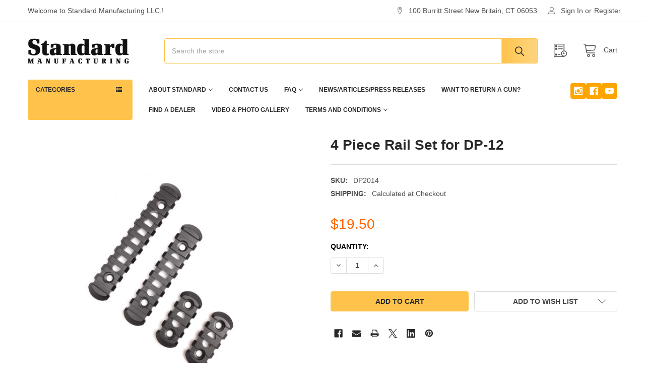

--- FILE ---
content_type: text/html; charset=UTF-8
request_url: https://stdgun.com/4-piece-rail-set-for-dp-12/
body_size: 22373
content:

        <!DOCTYPE html>
<html class="no-js" lang="en">
        <head>
        <title>4-Piece Rail Set For DP-12 | DP-12 Shotgun Accessories</title>
        <link rel="dns-prefetch preconnect" href="https://cdn11.bigcommerce.com/s-jxztkc" crossorigin><link rel="dns-prefetch preconnect" href="https://fonts.googleapis.com/" crossorigin><link rel="dns-prefetch preconnect" href="https://fonts.gstatic.com/" crossorigin>
        <meta property="product:price:amount" content="19.5" /><meta property="product:price:currency" content="USD" /><meta property="og:rating" content="5" /><meta property="og:url" content="https://stdgun.com/4-piece-rail-set-for-dp-12/" /><meta property="og:site_name" content="Standard Manufacturing LLC." /><meta name="keywords" content="DP-12, Tommy Gun, Double Barrel Pump Shotgun, Home Defense Shotgun, 1911, Tactical Shotgun, SKO, Revolver, Single Action Revolver, Handgun, Gun, Tommy Gun, Tactical, Home Defense, Shotgun, Pistol, 1911, Case Colored, Engraved, Nickel, S333, Pump Shotgun, .45 LC, Reflex Sights, Iron Sights, Offset Sight Mounts, Tactical Slings, Tactical Flashlight, Picatinny Rail, Stiletto Chokes, Door Buster Chokes, Blue Finish, Blue Engraved Finish, Case Colored Finish, Case Colored Engraved Finish, Nickel Finish"><meta name="description" content="Upgrade your DP-12 shotgun with this rail set, and have your gun ready for add-ons. Standard is your one-stop shop for top-quality gun accessories."><link rel='canonical' href='https://stdgun.com/4-piece-rail-set-for-dp-12/' /><meta name='platform' content='bigcommerce.stencil' /><meta property="og:type" content="product" />
<meta property="og:title" content="4 Piece Rail Set for DP-12" />
<meta property="og:description" content="Upgrade your DP-12 shotgun with this rail set, and have your gun ready for add-ons. Standard is your one-stop shop for top-quality gun accessories." />
<meta property="og:image" content="https://cdn11.bigcommerce.com/s-jxztkc/products/101/images/2132/STD-1110469-Edit-2__33503.1709945505.500.500.jpg?c=2" />
<meta property="fb:admins" content="807169889365957" />
<meta property="og:availability" content="instock" />
<meta property="pinterest:richpins" content="enabled" />
        
         

        <link href="https://cdn11.bigcommerce.com/s-jxztkc/product_images/std%20log0.png?t=1497543948" rel="shortcut icon">
        <meta name="viewport" content="width=device-width, initial-scale=1, maximum-scale=1">

        <script>
            document.documentElement.className = document.documentElement.className.replace('no-js', 'js');
        </script>

        <script>
    function browserSupportsAllFeatures() {
        return window.Promise
            && window.fetch
            && window.URL
            && window.URLSearchParams
            && window.WeakMap
            // object-fit support
            && ('objectFit' in document.documentElement.style);
    }

    function loadScript(src) {
        var js = document.createElement('script');
        js.src = src;
        js.onerror = function () {
            console.error('Failed to load polyfill script ' + src);
        };
        document.head.appendChild(js);
    }

    if (!browserSupportsAllFeatures()) {
        loadScript('https://cdn11.bigcommerce.com/s-jxztkc/stencil/75ae3d20-8006-013c-d01f-0e4b37a12fbd/e/c0797ee0-0407-013e-5b13-6e7e53f3ea5b/dist/theme-bundle.polyfills.js');
    }
</script>
        <script>window.consentManagerTranslations = `{"locale":"en","locales":{"consent_manager.data_collection_warning":"en","consent_manager.accept_all_cookies":"en","consent_manager.gdpr_settings":"en","consent_manager.data_collection_preferences":"en","consent_manager.manage_data_collection_preferences":"en","consent_manager.use_data_by_cookies":"en","consent_manager.data_categories_table":"en","consent_manager.allow":"en","consent_manager.accept":"en","consent_manager.deny":"en","consent_manager.dismiss":"en","consent_manager.reject_all":"en","consent_manager.category":"en","consent_manager.purpose":"en","consent_manager.functional_category":"en","consent_manager.functional_purpose":"en","consent_manager.analytics_category":"en","consent_manager.analytics_purpose":"en","consent_manager.targeting_category":"en","consent_manager.advertising_category":"en","consent_manager.advertising_purpose":"en","consent_manager.essential_category":"en","consent_manager.esential_purpose":"en","consent_manager.yes":"en","consent_manager.no":"en","consent_manager.not_available":"en","consent_manager.cancel":"en","consent_manager.save":"en","consent_manager.back_to_preferences":"en","consent_manager.close_without_changes":"en","consent_manager.unsaved_changes":"en","consent_manager.by_using":"en","consent_manager.agree_on_data_collection":"en","consent_manager.change_preferences":"en","consent_manager.cancel_dialog_title":"en","consent_manager.privacy_policy":"en","consent_manager.allow_category_tracking":"en","consent_manager.disallow_category_tracking":"en"},"translations":{"consent_manager.data_collection_warning":"We use cookies (and other similar technologies) to collect data to improve your shopping experience.","consent_manager.accept_all_cookies":"Accept All Cookies","consent_manager.gdpr_settings":"Settings","consent_manager.data_collection_preferences":"Website Data Collection Preferences","consent_manager.manage_data_collection_preferences":"Manage Website Data Collection Preferences","consent_manager.use_data_by_cookies":" uses data collected by cookies and JavaScript libraries to improve your shopping experience.","consent_manager.data_categories_table":"The table below outlines how we use this data by category. To opt out of a category of data collection, select 'No' and save your preferences.","consent_manager.allow":"Allow","consent_manager.accept":"Accept","consent_manager.deny":"Deny","consent_manager.dismiss":"Dismiss","consent_manager.reject_all":"Reject all","consent_manager.category":"Category","consent_manager.purpose":"Purpose","consent_manager.functional_category":"Functional","consent_manager.functional_purpose":"Enables enhanced functionality, such as videos and live chat. If you do not allow these, then some or all of these functions may not work properly.","consent_manager.analytics_category":"Analytics","consent_manager.analytics_purpose":"Provide statistical information on site usage, e.g., web analytics so we can improve this website over time.","consent_manager.targeting_category":"Targeting","consent_manager.advertising_category":"Advertising","consent_manager.advertising_purpose":"Used to create profiles or personalize content to enhance your shopping experience.","consent_manager.essential_category":"Essential","consent_manager.esential_purpose":"Essential for the site and any requested services to work, but do not perform any additional or secondary function.","consent_manager.yes":"Yes","consent_manager.no":"No","consent_manager.not_available":"N/A","consent_manager.cancel":"Cancel","consent_manager.save":"Save","consent_manager.back_to_preferences":"Back to Preferences","consent_manager.close_without_changes":"You have unsaved changes to your data collection preferences. Are you sure you want to close without saving?","consent_manager.unsaved_changes":"You have unsaved changes","consent_manager.by_using":"By using our website, you're agreeing to our","consent_manager.agree_on_data_collection":"By using our website, you're agreeing to the collection of data as described in our ","consent_manager.change_preferences":"You can change your preferences at any time","consent_manager.cancel_dialog_title":"Are you sure you want to cancel?","consent_manager.privacy_policy":"Privacy Policy","consent_manager.allow_category_tracking":"Allow [CATEGORY_NAME] tracking","consent_manager.disallow_category_tracking":"Disallow [CATEGORY_NAME] tracking"}}`;</script>
        
        <script>
            window.lazySizesConfig = window.lazySizesConfig || {};
            window.lazySizesConfig.loadMode = 1;
        </script>
        <script async src="https://cdn11.bigcommerce.com/s-jxztkc/stencil/75ae3d20-8006-013c-d01f-0e4b37a12fbd/e/c0797ee0-0407-013e-5b13-6e7e53f3ea5b/dist/theme-bundle.head_async.js"></script>
        
        <script type="application/ld+json">
  {
    "@context": "http://schema.org",
    "@type": "Organization",
    "name": "Standard Manufacturing Company",
    "telephone": "(860) 225-3401",
    "email": "mailto:general@stdgun.com",
    "address": {
    "@type": "PostalAddress",
    "streetAddress": "100 Burritt Street",
    "addressLocality": "New Britain",
    "addressRegion": "CT",
    "addressCountry": "US",
    "postalCode": "06053"
},
    "logo": "https://cdn11.bigcommerce.com/s-jxztkc/images/stencil/250x50/standard-logo-dark_1657910550__12317.original.png",
    "image": "https://cdn11.bigcommerce.com/s-jxztkc/images/stencil/1920w/carousel/276/jackhammer_2023_carousel_1__36188.jpg?c=2",
    "sameAs": [
      "",
      "https:\/\/facebook.com/StdGun",
      "",
      "http:\/\/instagram.com/stdgun",
      "",
      "",
      "",
      "https:\/\/www.youtube.com\/channel\/UCcUMXozaz-jFJ9Z_KteilEg",
      ""
    ],
    "url": "https:\/\/www.stdgun.com"
  }
</script>
 <script type="application/ld+json">
    {
      "@context": "http://schema.org",
      "@type": "WebSite",
      "name": "Standard Manufacturing Company",
      "potentialAction": {
        "@type": "SearchAction",
        "target": "https:\/\/www.stdgun.com/search.php?search_query={search_term_string}",
        "query-input": "required name=search_term_string"
      },
      "url": "https:\/\/www.stdgun.com"
    }

            <link href="https://fonts.googleapis.com/css?family=Roboto:700,400&display=block" rel="stylesheet">
            <script async src="https://cdn11.bigcommerce.com/s-jxztkc/stencil/75ae3d20-8006-013c-d01f-0e4b37a12fbd/e/c0797ee0-0407-013e-5b13-6e7e53f3ea5b/dist/theme-bundle.font.js"></script>
            <link data-stencil-stylesheet href="https://cdn11.bigcommerce.com/s-jxztkc/stencil/75ae3d20-8006-013c-d01f-0e4b37a12fbd/e/c0797ee0-0407-013e-5b13-6e7e53f3ea5b/css/theme-84a0c200-d513-013e-e586-4ea0a5dcd80a.css" rel="stylesheet">
            <!-- Start Tracking Code for analytics_siteverification -->

<meta name="google-site-verification" content="xb6YRBLzHj8trVV9BqGfvMsvBmyvuHn-a91GA1fb-1c" />

<!-- End Tracking Code for analytics_siteverification -->


<script src="https://www.google.com/recaptcha/api.js" async defer></script>
<script type="text/javascript">
var BCData = {"product_attributes":{"sku":"DP2014","upc":null,"mpn":null,"gtin":null,"weight":{"formatted":"0.50 LBS","value":0.5},"base":true,"image":null,"price":{"without_tax":{"formatted":"$19.50","value":19.5,"currency":"USD"},"tax_label":"Tax"},"out_of_stock_behavior":"label_option","out_of_stock_message":"Sold Out","available_modifier_values":[],"in_stock_attributes":[],"stock":null,"instock":true,"stock_message":null,"purchasable":true,"purchasing_message":null,"call_for_price_message":null}};
</script>
<script src='https://www.powr.io/powr.js?external-type=bigcommerce' async></script><script src='https://www.powr.io/powr.js?external-type=bigcommerce' async></script><script src='https://www.powr.io/powr.js?external-type=bigcommerce' async></script><script src='https://www.powr.io/powr.js?external-type=bigcommerce' async></script><script src='https://www.powr.io/powr.js?external-type=bigcommerce' async></script><script src="https://appdevelopergroup.co/apps/bc_smartbar/js/smartbar.js?shop=166a10ca33af260c5c74f334a03f05bf"></script><script src="https://appdevelopergroup.co/apps/bc_smartbar/js/smartbar.js?shop=166a10ca33af260c5c74f334a03f05bf"></script>
<script nonce="">
(function () {
    var xmlHttp = new XMLHttpRequest();

    xmlHttp.open('POST', 'https://bes.gcp.data.bigcommerce.com/nobot');
    xmlHttp.setRequestHeader('Content-Type', 'application/json');
    xmlHttp.send('{"store_id":"796903","timezone_offset":"-4.0","timestamp":"2026-01-17T12:10:22.10666000Z","visit_id":"1d18bbb9-e8dd-422b-8df4-f6ab31e68d21","channel_id":1}');
})();
</script>

        

        <!-- snippet location htmlhead -->

                    <link href="https://cdn11.bigcommerce.com/s-jxztkc/images/stencil/608x608/products/101/2132/STD-1110469-Edit-2__33503.1709945505.jpg?c=2" rel="preload" as="image">

    </head>
    <body class="csscolumns papaSupermarket-layout--default 
        papaSupermarket-style--
        papaSupermarket-pageType--product 
        papaSupermarket-page--pages-product 
        emthemesModez-productUniform
        
        papaSupermarket--showAllCategoriesMenu
        papaSupermarket--showSubcategoriesMenu
        
        
        
        
        
        " id="topOfPage">


        <!-- snippet location header -->
        <svg data-src="https://cdn11.bigcommerce.com/s-jxztkc/stencil/75ae3d20-8006-013c-d01f-0e4b37a12fbd/e/c0797ee0-0407-013e-5b13-6e7e53f3ea5b/img/icon-sprite.svg" class="icons-svg-sprite"></svg>

        <header class="header" role="banner" >
    <a href="#" class="mobileMenu-toggle" data-mobile-menu-toggle="menu">
        <span class="mobileMenu-toggleIcon">Toggle menu</span>
    </a>

    <div class="emthemesModez-header-topSection">
        <div class="container">
            <nav class="navUser navUser--storeInfo">
    <ul class="navUser-section">
        <li class="navUser-item">
            <span class="navUser-welcome">Welcome to Standard Manufacturing LLC.!</span>
        </li>
    </ul>
</nav>

<nav class="navUser">


        
    <ul class="navUser-section">
        
        <li class="navUser-item">
            <span class="navUser-action">
                <span class="navUser-item-icon emthemesModez-icon-linear-map-marker"></span>
                <span>100 Burritt Street
New Britain, CT 06053</span>
            </span>
        </li>

       

        <li class="navUser-item navUser-item--account">
                <a class="navUser-action" href="/login.php">
                    <span class="navUser-item-icon navUser-item-loginIcon emthemesModez-icon-linear-user"></span>
                    <span class="navUser-item-loginLabel">Sign In</span>
                </a>
                    <span class="navUser-or">or</span> <a class="navUser-action" href="/login.php?action=create_account">Register</a>
        </li>
    </ul>
</nav>        </div>
    </div>

    <div class="emthemesModez-header-userSection emthemesModez-header-userSection--logo-left" data-stickymenu>
        <div class="container">
            <nav class="navUser">
    
    <ul class="navUser-section navUser-section--alt">


        

        <li class="navUser-item navUser-item--compare">
            <a class="navUser-action navUser-action--compare" href="/compare" data-compare-nav>Compare <span class="countPill countPill--positive countPill--alt"></span></a>
        </li>
        

        <li class="navUser-item navUser-item--recentlyViewed">
            <a class="navUser-action navUser-action--recentlyViewed" href="#recently-viewed" data-dropdown="recently-viewed-dropdown" data-options="align:right" title="Recently Viewed" style="display:none">
                <span class="navUser-item-icon navUser-item-recentlyViewedIcon"><svg class="icon"><use href="#icon-recent-list" /></svg></span>
                <span class="navUser-item-recentlyViewedLabel"><span class='firstword'>Recently </span>Viewed</span>
            </a>
            <div class="dropdown-menu" id="recently-viewed-dropdown" data-dropdown-content aria-hidden="true"></div>
        </li>

        <li class="navUser-item navUser-item--cart">

            <a
                class="navUser-action navUser-action--cart"
                data-cart-preview
                data-dropdown="cart-preview-dropdown"
                data-options="align:right"
                href="/cart.php"
                title="Cart">
                <span class="navUser-item-icon navUser-item-cartIcon"><svg class="icon"><use href="#icon-cart" /></svg></span>
                <span class="navUser-item-cartLabel">Cart</span> <span class="countPill cart-quantity"></span>
            </a>

            <div class="dropdown-menu" id="cart-preview-dropdown" data-dropdown-content aria-hidden="true"></div>
        </li>
    </ul>
</nav>

                <div class="header-logo header-logo--left">
                    <a href="https://stdgun.com/" data-instantload='{"page":"home"}'>
            <div class="header-logo-image-container">
                <img class="header-logo-image" src="https://cdn11.bigcommerce.com/s-jxztkc/images/stencil/203x50/standard-logo-dark_1657910550__12317.original.png" srcset="https://cdn11.bigcommerce.com/s-jxztkc/images/stencil/250x50/standard-logo-dark_1657910550__12317.original.png 1x, https://cdn11.bigcommerce.com/s-jxztkc/images/stencil/500w/standard-logo-dark_1657910550__12317.original.png 2x" alt="Standard Mfg. Co. LLC     info@standardmfgllc.com" title="Standard Mfg. Co. LLC     info@standardmfgllc.com">
            </div>
</a>
                </div>

            <div class="emthemesModez-quickSearch" data-prevent-quick-search-close>
    <!-- snippet location forms_search -->
    <form class="form" action="/search.php">
        <fieldset class="form-fieldset">
            <div class="form-field">
                <label class="is-srOnly" for="search_query">Search</label>
                <div class="form-prefixPostfix wrap">
                    <input class="form-input" data-search-quick name="search_query" id="search_query" data-error-message="Search field cannot be empty." placeholder="Search the store" autocomplete="off">
                    <input type="submit" class="button button--primary form-prefixPostfix-button--postfix" value="Search" />
                </div>
            </div>
        </fieldset>
    </form>
</div>        </div>
    </div>

    <div class="navPages-container" id="menu" data-menu>
        <div class="container">
            <nav class="navPages">

        <div class="emthemesModez-navPages-verticalCategories-container">
            <a class="navPages-action has-subMenu" data-collapsible="emthemesModez-verticalCategories"
                data-collapsible-disabled-breakpoint="medium"
                data-collapsible-disabled-state="open"
                data-collapsible-enabled-state="closed">Categories</a>
            <div class="emthemesModez-verticalCategories " id="emthemesModez-verticalCategories" data-emthemesmodez-fix-height="emthemesModez-section1-container" aria-hidden="true">
                <ul class="navPages-list navPages-list--categories">

                            <li class="navPages-item">
                                <a class="navPages-action has-subMenu " href="https://stdgun.com/standard-pistols/"
    data-instantload
    
    data-collapsible="navPages-482"
    data-collapsible-disabled-breakpoint="medium"
    data-collapsible-disabled-state="open"
    data-collapsible-enabled-state="closed">
    Standard Pistols <i class="icon navPages-action-moreIcon" aria-hidden="true"><svg><use href="#icon-chevron-down" /></svg></i>
</a>
<div class="navPage-subMenu
    " id="navPages-482" aria-hidden="true" tabindex="-1">
    <ul class="navPage-subMenu-list">
        <li class="navPage-subMenu-item">
            <a class="navPage-subMenu-action navPages-action" href="https://stdgun.com/standard-pistols/" data-instantload>All Standard Pistols</a>
        </li>
            <li class="navPage-subMenu-item">
                    <a class="navPage-subMenu-action navPages-action" href="https://stdgun.com/1911/" data-instantload >1911</a>
            </li>
            <li class="navPage-subMenu-item">
                    <a class="navPage-subMenu-action navPages-action" href="https://stdgun.com/jackhammer/" data-instantload >Jackhammer</a>
            </li>
            <li class="navPage-subMenu-item">
                    <a class="navPage-subMenu-action navPages-action" href="https://stdgun.com/sg22-2/" data-instantload >SG22</a>
            </li>
            <li class="navPage-subMenu-item">
                    <a class="navPage-subMenu-action navPages-action" href="https://stdgun.com/superpower-2511/" data-instantload >Superpower 2511</a>
            </li>
    </ul>
</div>
                            </li>
                            <li class="navPages-item">
                                <a class="navPages-action has-subMenu " href="https://stdgun.com/standard-revolvers/"
    data-instantload
    
    data-collapsible="navPages-476"
    data-collapsible-disabled-breakpoint="medium"
    data-collapsible-disabled-state="open"
    data-collapsible-enabled-state="closed">
    Standard Revolvers <i class="icon navPages-action-moreIcon" aria-hidden="true"><svg><use href="#icon-chevron-down" /></svg></i>
</a>
<div class="navPage-subMenu
    " id="navPages-476" aria-hidden="true" tabindex="-1">
    <ul class="navPage-subMenu-list">
        <li class="navPage-subMenu-item">
            <a class="navPage-subMenu-action navPages-action" href="https://stdgun.com/standard-revolvers/" data-instantload>All Standard Revolvers</a>
        </li>
            <li class="navPage-subMenu-item">
                    <a class="navPage-subMenu-action navPages-action" href="https://stdgun.com/s333-2/" data-instantload >S333 </a>
            </li>
            <li class="navPage-subMenu-item">
                    <a class="navPage-subMenu-action navPages-action" href="https://stdgun.com/single-action/" data-instantload >Single Action</a>
            </li>
            <li class="navPage-subMenu-item">
                    <a class="navPage-subMenu-action navPages-action" href="https://stdgun.com/sr1/" data-instantload >SR1</a>
            </li>
            <li class="navPage-subMenu-item">
                    <a class="navPage-subMenu-action navPages-action" href="https://stdgun.com/switch-gun-2/" data-instantload >Switch Gun</a>
            </li>
    </ul>
</div>
                            </li>
                            <li class="navPages-item">
                                <a class="navPages-action has-subMenu " href="https://stdgun.com/standard-shotguns/"
    data-instantload
    
    data-collapsible="navPages-489"
    data-collapsible-disabled-breakpoint="medium"
    data-collapsible-disabled-state="open"
    data-collapsible-enabled-state="closed">
    Standard Shotguns <i class="icon navPages-action-moreIcon" aria-hidden="true"><svg><use href="#icon-chevron-down" /></svg></i>
</a>
<div class="navPage-subMenu
    " id="navPages-489" aria-hidden="true" tabindex="-1">
    <ul class="navPage-subMenu-list">
        <li class="navPage-subMenu-item">
            <a class="navPage-subMenu-action navPages-action" href="https://stdgun.com/standard-shotguns/" data-instantload>All Standard Shotguns</a>
        </li>
            <li class="navPage-subMenu-item">
                    <a class="navPage-subMenu-action navPages-action" href="https://stdgun.com/dp-12-2/" data-instantload >DP-12</a>
            </li>
            <li class="navPage-subMenu-item">
                    <a class="navPage-subMenu-action navPages-action" href="https://stdgun.com/sko-14/" data-instantload >SKO</a>
            </li>
            <li class="navPage-subMenu-item">
                    <a class="navPage-subMenu-action navPages-action" href="https://stdgun.com/sp-12-2/" data-instantload >SP-12</a>
            </li>
            <li class="navPage-subMenu-item">
                    <a class="navPage-subMenu-action navPages-action" href="https://stdgun.com/toros-imported/" data-instantload >Toros (Imported)</a>
            </li>
    </ul>
</div>
                            </li>
                            <li class="navPages-item">
                                <a class="navPages-action has-subMenu " href="https://stdgun.com/standard-rifles/"
    data-instantload
    
    data-collapsible="navPages-488"
    data-collapsible-disabled-breakpoint="medium"
    data-collapsible-disabled-state="open"
    data-collapsible-enabled-state="closed">
    Standard Rifles <i class="icon navPages-action-moreIcon" aria-hidden="true"><svg><use href="#icon-chevron-down" /></svg></i>
</a>
<div class="navPage-subMenu
    " id="navPages-488" aria-hidden="true" tabindex="-1">
    <ul class="navPage-subMenu-list">
        <li class="navPage-subMenu-item">
            <a class="navPage-subMenu-action navPages-action" href="https://stdgun.com/standard-rifles/" data-instantload>All Standard Rifles</a>
        </li>
            <li class="navPage-subMenu-item">
                    <a class="navPage-subMenu-action navPages-action" href="https://stdgun.com/g4s-2/" data-instantload >G4S</a>
            </li>
            <li class="navPage-subMenu-item">
                    <a class="navPage-subMenu-action navPages-action" href="https://stdgun.com/std-15-2/" data-instantload >STD-15</a>
            </li>
            <li class="navPage-subMenu-item">
                    <a class="navPage-subMenu-action navPages-action" href="https://stdgun.com/ssr-1/" data-instantload >SSR</a>
            </li>
    </ul>
</div>
                            </li>
                            <li class="navPages-item">
                                <a class="navPages-action has-subMenu " href="https://stdgun.com/standard-accessories-misc/"
    data-instantload
    
    data-collapsible="navPages-533"
    data-collapsible-disabled-breakpoint="medium"
    data-collapsible-disabled-state="open"
    data-collapsible-enabled-state="closed">
    Standard Accessories/Misc. <i class="icon navPages-action-moreIcon" aria-hidden="true"><svg><use href="#icon-chevron-down" /></svg></i>
</a>
<div class="navPage-subMenu
    " id="navPages-533" aria-hidden="true" tabindex="-1">
    <ul class="navPage-subMenu-list">
        <li class="navPage-subMenu-item">
            <a class="navPage-subMenu-action navPages-action" href="https://stdgun.com/standard-accessories-misc/" data-instantload>All Standard Accessories/Misc.</a>
        </li>
            <li class="navPage-subMenu-item">
                    <a class="navPage-subMenu-action navPages-action" href="https://stdgun.com/tools-2/" data-instantload >Tools</a>
            </li>
            <li class="navPage-subMenu-item">
                    <a class="navPage-subMenu-action navPages-action" href="https://stdgun.com/dp-12-accessories/" data-instantload >DP-12</a>
            </li>
            <li class="navPage-subMenu-item">
                    <a class="navPage-subMenu-action navPages-action" href="https://stdgun.com/g4s-accessories/" data-instantload >G4S</a>
            </li>
            <li class="navPage-subMenu-item">
                    <a class="navPage-subMenu-action navPages-action" href="https://stdgun.com/switch-gun-accessories/" data-instantload >Switch Gun</a>
            </li>
            <li class="navPage-subMenu-item">
                    <a
                        class="navPage-subMenu-action navPages-action has-subMenu"
                        href="https://stdgun.com/std-15-ar-accessories/"
                        data-instantload
                        
                        data-collapsible="navPages-496"
                        data-collapsible-disabled-breakpoint="medium"
                        data-collapsible-disabled-state="open"
                        data-collapsible-enabled-state="closed">
                        STD-15/AR <i class="icon navPages-action-moreIcon" aria-hidden="true"><svg><use href="#icon-chevron-down" /></svg></i>
                    </a>
                    <ul class="navPage-childList" id="navPages-496">
                        <li class="navPage-childList-item">
                            <a class="navPage-childList-action navPages-action" href="https://stdgun.com/std-15-ar-accessories/" data-instantload>All STD-15/AR</a>
                        </li>
                        <li class="navPage-childList-item">
                                <a
        class="navPage-childList-action navPages-action has-subMenu" 
        href="https://stdgun.com/ar-gun-parts/"
        data-instantload
        
        data-collapsible="navPages-502"
        data-collapsible-disabled-breakpoint="medium"
        data-collapsible-disabled-state="open"
        data-collapsible-enabled-state="closed">
        AR Gun Parts <i class="icon navPages-action-moreIcon" aria-hidden="true"><svg><use href="#icon-chevron-down" /></svg></i>
    </a>
    <ul class="navPage-childList" id="navPages-502">
        <li class="navPage-childList-item">
            <a class="navPage-childList-action navPages-action" data-instantload href="https://stdgun.com/ar-gun-parts/">All AR Gun Parts</a>
        </li>
            <li class="navPage-childList-item">
                    <a class="navPage-childList-action navPages-action" data-instantload href="https://stdgun.com/bolt-carrier-groups/" >Bolt Carrier Groups</a>
            </li>
            <li class="navPage-childList-item">
                    <a class="navPage-childList-action navPages-action" data-instantload href="https://stdgun.com/buffer-tubes/" >Buffer Tubes</a>
            </li>
            <li class="navPage-childList-item">
                    <a class="navPage-childList-action navPages-action" data-instantload href="https://stdgun.com/gas-tubesgas-blocks/" >Gas Tubes/Gas Blocks</a>
            </li>
            <li class="navPage-childList-item">
                    <a class="navPage-childList-action navPages-action" data-instantload href="https://stdgun.com/grips/" >Grips</a>
            </li>
            <li class="navPage-childList-item">
                    <a class="navPage-childList-action navPages-action" data-instantload href="https://stdgun.com/handguardsrails/" >Handguards/Rails</a>
            </li>
            <li class="navPage-childList-item">
                    <a class="navPage-childList-action navPages-action" data-instantload href="https://stdgun.com/magazines/" >Magazines</a>
            </li>
            <li class="navPage-childList-item">
                    <a class="navPage-childList-action navPages-action" data-instantload href="https://stdgun.com/muzzle-devices/" >Muzzle Devices</a>
            </li>
            <li class="navPage-childList-item">
                    <a class="navPage-childList-action navPages-action" data-instantload href="https://stdgun.com/pinsscrewsspringssmall-parts/" >Pins/Screws/Springs/Small Parts</a>
            </li>
            <li class="navPage-childList-item">
                    <a class="navPage-childList-action navPages-action" data-instantload href="https://stdgun.com/stocks/" >Stocks</a>
            </li>
            <li class="navPage-childList-item">
                    <a class="navPage-childList-action navPages-action" data-instantload href="https://stdgun.com/triggerstrigger-guards/" >Triggers/Trigger Guards</a>
            </li>
            <li class="navPage-childList-item">
                    <a class="navPage-childList-action navPages-action" data-instantload href="https://stdgun.com/upper-and-lower-receivers/" >Upper And Lower Receivers</a>
            </li>
    </ul>
                        </li>
                    </ul>
            </li>
            <li class="navPage-subMenu-item">
                    <a class="navPage-subMenu-action navPages-action" href="https://stdgun.com/jackhammer-accessories/" data-instantload >Jackhammer</a>
            </li>
            <li class="navPage-subMenu-item">
                    <a class="navPage-subMenu-action navPages-action" href="https://stdgun.com/s333-accessories/" data-instantload >S333</a>
            </li>
            <li class="navPage-subMenu-item">
                    <a class="navPage-subMenu-action navPages-action" href="https://stdgun.com/sko-accessories/" data-instantload >SKO</a>
            </li>
            <li class="navPage-subMenu-item">
                    <a class="navPage-subMenu-action navPages-action" href="https://stdgun.com/sp-12-accessories/" data-instantload >SP-12</a>
            </li>
            <li class="navPage-subMenu-item">
                    <a class="navPage-subMenu-action navPages-action" href="https://stdgun.com/1911-accessories/" data-instantload >1911</a>
            </li>
    </ul>
</div>
                            </li>
                            <li class="navPages-item">
                                <a class="navPages-action" href="https://stdgun.com/bargain-center/" data-instantload >Bargain Center</a>
                            </li>
                            <li class="navPages-item">
                                <a class="navPages-action" href="https://stdgun.com/purchase-a-standard-catalog/" data-instantload >Purchase A Standard Catalog</a>
                            </li>
                            <li class="navPages-item">
                                <a class="navPages-action" href="https://stdgun.com/factory-letter-request-service/" data-instantload >Factory Letter Request Service</a>
                            </li>
                    
                </ul>
            </div>
        </div>
    
    
        <ul class="navPages-list">
                <li class="navPages-item">
                    <a class="navPages-action has-subMenu" href="https://stdgun.com/about-standard/" 
    data-instantload
    data-collapsible="navPages-page-0"
    data-collapsible-disabled-breakpoint="medium"
    data-collapsible-disabled-state="open"
    data-collapsible-enabled-state="closed">
    About Standard <i class="icon navPages-action-moreIcon" aria-hidden="true"><svg><use href="#icon-chevron-down" /></svg></i>
</a>
<div class="navPage-subMenu navPage-subMenu--standard" id="navPages-page-0" aria-hidden="true" tabindex="-1">
    <ul class="navPage-subMenu-list">
        <li class="navPage-subMenu-item">
            <a class="navPage-subMenu-action navPages-action" data-instantload href="https://stdgun.com/about-standard/">About Standard</a>
        </li>
            <li class="navPage-subMenu-item">
                    <a class="navPage-subMenu-action navPages-action" data-instantload href="https://stdgun.com/meet-the-team/">Meet The Team</a>
            </li>
    </ul>
</div>
                </li>
                <li class="navPages-item">
                    <a class="navPages-action" data-instantload href="https://stdgun.com/contact/">Contact Us</a>
                </li>
                <li class="navPages-item">
                    <a class="navPages-action has-subMenu" href="https://stdgun.com/faq/" 
    data-instantload
    data-collapsible="navPages-page-2"
    data-collapsible-disabled-breakpoint="medium"
    data-collapsible-disabled-state="open"
    data-collapsible-enabled-state="closed">
    FAQ <i class="icon navPages-action-moreIcon" aria-hidden="true"><svg><use href="#icon-chevron-down" /></svg></i>
</a>
<div class="navPage-subMenu navPage-subMenu--standard" id="navPages-page-2" aria-hidden="true" tabindex="-1">
    <ul class="navPage-subMenu-list">
        <li class="navPage-subMenu-item">
            <a class="navPage-subMenu-action navPages-action" data-instantload href="https://stdgun.com/faq/">FAQ</a>
        </li>
            <li class="navPage-subMenu-item">
                    <a class="navPage-subMenu-action navPages-action" data-instantload href="https://stdgun.com/pages.php?pageid=116">California Proposition 65</a>
            </li>
            <li class="navPage-subMenu-item">
                    <a class="navPage-subMenu-action navPages-action" data-instantload href="https://stdgun.com/frequently-asked-questions/">DP-12 FAQ</a>
            </li>
            <li class="navPage-subMenu-item">
                    <a class="navPage-subMenu-action navPages-action" data-instantload href="https://stdgun.com/1911-faq/">1911 FAQ</a>
            </li>
            <li class="navPage-subMenu-item">
                    <a class="navPage-subMenu-action navPages-action" data-instantload href="https://stdgun.com/single-action-revolver-faq/">Single Action Revolver FAQ</a>
            </li>
            <li class="navPage-subMenu-item">
                    <a class="navPage-subMenu-action navPages-action" data-instantload href="https://stdgun.com/s333-faq/">S333 FAQ</a>
            </li>
            <li class="navPage-subMenu-item">
                    <a class="navPage-subMenu-action navPages-action" data-instantload href="/content/skomini.pdf">SKO Mini ATF</a>
            </li>
            <li class="navPage-subMenu-item">
                    <a class="navPage-subMenu-action navPages-action" data-instantload href="https://stdgun.com/content/S333ATF.pdf">S333 ATF </a>
            </li>
            <li class="navPage-subMenu-item">
                    <a class="navPage-subMenu-action navPages-action" data-instantload href="http://store-jxztkc.mybigcommerce.com/content/ATF%20Shorty.pdf">SKO-Shorty Legality Letter - ATF</a>
            </li>
            <li class="navPage-subMenu-item">
                    <a class="navPage-subMenu-action navPages-action" data-instantload href="http://store-jxztkc.mybigcommerce.com/content/letter.pdf">SKO-Shorty Legality Letter - IFSA</a>
            </li>
            <li class="navPage-subMenu-item">
                    <a class="navPage-subMenu-action navPages-action" data-instantload href="https://stdgun.com/instructions-for-sending-in-a-repair/">Instructions For Sending In A Repair </a>
            </li>
            <li class="navPage-subMenu-item">
                    <a class="navPage-subMenu-action navPages-action" data-instantload href="/content/CaliforniaComplianceLetter.pdf">DP-12 California Compliance Letter - IFSA</a>
            </li>
            <li class="navPage-subMenu-item">
                    <a class="navPage-subMenu-action navPages-action" data-instantload href="http://stdgun.com/content/IFSA%20Letter%20%20DP12%20Colorado.pdf">DP-12 Colorado Compliance Letter - IFSA</a>
            </li>
            <li class="navPage-subMenu-item">
                    <a class="navPage-subMenu-action navPages-action" data-instantload href="/content/MarylandComplianceLetter.pdf">DP-12 Maryland Compliance Letter - IFSA</a>
            </li>
            <li class="navPage-subMenu-item">
                    <a class="navPage-subMenu-action navPages-action" data-instantload href="/content/NewJerseyComplianceLetter.pdf">DP-12 New Jersey Compliance Letter - IFSA</a>
            </li>
            <li class="navPage-subMenu-item">
                    <a class="navPage-subMenu-action navPages-action" data-instantload href="/content/NewYorkComplianceLetter.pdf">DP-12 New York Compliance Letter - IFSA</a>
            </li>
            <li class="navPage-subMenu-item">
                    <a class="navPage-subMenu-action navPages-action" data-instantload href="/content/StandardTermsandConditionsRev.pdf">Terms &amp; Conditions</a>
            </li>
    </ul>
</div>
                </li>
                <li class="navPages-item">
                    <a class="navPages-action" data-instantload href="https://stdgun.com/news-articles-press-releases/">News/Articles/Press Releases</a>
                </li>
                <li class="navPages-item">
                    <a class="navPages-action" data-instantload href="https://stdgun.com/want-to-return-a-gun/">Want To Return A Gun?</a>
                </li>
                <li class="navPages-item">
                    <a class="navPages-action" data-instantload href="https://stdgun.com/dealers/">Find A Dealer</a>
                </li>
                <li class="navPages-item">
                    <a class="navPages-action" data-instantload href="https://stdgun.com/video-photo-gallery/">Video &amp; Photo Gallery</a>
                </li>
                <li class="navPages-item">
                    <a class="navPages-action has-subMenu" href="https://stdgun.com/terms-and-conditions/" 
    data-instantload
    data-collapsible="navPages-page-7"
    data-collapsible-disabled-breakpoint="medium"
    data-collapsible-disabled-state="open"
    data-collapsible-enabled-state="closed">
    Terms and Conditions <i class="icon navPages-action-moreIcon" aria-hidden="true"><svg><use href="#icon-chevron-down" /></svg></i>
</a>
<div class="navPage-subMenu navPage-subMenu--standard" id="navPages-page-7" aria-hidden="true" tabindex="-1">
    <ul class="navPage-subMenu-list">
        <li class="navPage-subMenu-item">
            <a class="navPage-subMenu-action navPages-action" data-instantload href="https://stdgun.com/terms-and-conditions/">Terms and Conditions</a>
        </li>
            <li class="navPage-subMenu-item">
                    <a class="navPage-subMenu-action navPages-action" data-instantload href="https://stdgun.com/po-terms-conditions/">PO Terms &amp; Conditions</a>
            </li>
    </ul>
</div>
                </li>
        </ul>
    <ul class="navPages-list navPages-list--user">
            <li class="navPages-item">
                <a class="navPages-action" href="/login.php">Sign In</a>
                    <a class="navPages-action" href="/login.php?action=create_account">Register</a>
            </li>
    </ul>

    <div class="navPages-socials">
            <ul class="socialLinks socialLinks--dark">
                <li class="socialLinks-item">
                    <a class="icon icon--instagram"
                    href="https://www.instagram.com/stdgun"
                    target="_blank"
                    rel="noopener"
                    title="Instagram"
                    >
                        <span class="aria-description--hidden">Instagram</span>
                        <svg>
                            <use href="#icon-instagram"/>
                        </svg>
                    </a>
                </li>
                <li class="socialLinks-item">
                    <a class="icon icon--facebook"
                    href="https://www.facebook.com/StdGun"
                    target="_blank"
                    rel="noopener"
                    title="Facebook"
                    >
                        <span class="aria-description--hidden">Facebook</span>
                        <svg>
                            <use href="#icon-facebook"/>
                        </svg>
                    </a>
                </li>
                <li class="socialLinks-item">
                    <a class="icon icon--youtube"
                    href="https://www.youtube.com/channel/UCcUMXozaz-jFJ9Z_KteilEg/feed"
                    target="_blank"
                    rel="noopener"
                    title="Youtube"
                    >
                        <span class="aria-description--hidden">Youtube</span>
                        <svg>
                            <use href="#icon-youtube"/>
                        </svg>
                    </a>
                </li>
    </ul>
    </div>
</nav>
        </div>
    </div>

    <div data-content-region="header_navigation_bottom--global"></div>
</header>

<div class="emthemesModez-quickSearch emthemesModez-quickSearch--mobileOnly" data-prevent-quick-search-close>
    <!-- snippet location forms_search -->
    <form class="form" action="/search.php">
        <fieldset class="form-fieldset">
            <div class="form-field">
                <label class="is-srOnly" for="search_query_mobile">Search</label>
                <div class="form-prefixPostfix wrap">
                    <input class="form-input" data-search-quick name="search_query" id="search_query_mobile" data-error-message="Search field cannot be empty." placeholder="Search the store" autocomplete="off">
                    <input type="submit" class="button button--primary form-prefixPostfix-button--postfix" value="Search" />
                </div>
            </div>
        </fieldset>
    </form>
</div>
<div class="dropdown dropdown--quickSearch" id="quickSearch" aria-hidden="true" tabindex="-1" data-prevent-quick-search-close>
    <div class="container">
        <section class="quickSearchResults" data-bind="html: results"></section>
    </div>
</div>
<div class="emthemesModez-overlay"></div>

<div data-content-region="header_bottom--global"></div>
<div data-content-region="header_bottom"></div>

        <div class="body" data-currency-code="USD">
     
    <div class="container">
        

    <ul class="breadcrumbs">
</ul>

<script type="application/ld+json">
{
    "@context": "https://schema.org",
    "@type": "BreadcrumbList",
    "itemListElement":
    [
    ]
}
</script>

    <div class="productView-scope">
        

<div class="productView productView--full"
>

    <div class="productView-detailsWrapper">
        <div data-also-bought-parent-scope class="productView-beforeAlsoBought">
            <section class="productView-details">
                <div class="productView-product">
                    
                    <h1 class="productView-title">4 Piece Rail Set for DP-12</h1>

                    <div class="productView-rating">
                    </div>


                    <div data-content-region="product_below_rating--global"></div>
                    <div data-content-region="product_below_rating"></div>
                    
                    
                    <dl class="productView-info">
                        <dt class="productView-info-name productView-info-name--sku sku-label">SKU:</dt>
                        <dd class="productView-info-value productView-info-value--sku" data-product-sku>DP2014</dd>
                        <dt class="productView-info-name productView-info-name--upc upc-label" style="display: none;">UPC:</dt>
                        <dd class="productView-info-value productView-info-value--upc" data-product-upc></dd>
                        <dt class="productView-info-name productView-info-name--mpn mpn-label"  style="display: none;">MPN:</dt>
                        <dd class="productView-info-value productView-info-value--mpn" data-product-mpn data-original-mpn=""></dd>
                                <dt class="productView-info-name productView-info-name--shippingCalc">Shipping:</dt>
                                <dd class="productView-info-value productView-info-value--shippingCalc">Calculated at Checkout</dd>

                    </dl>

                        <div class="productView-info-bulkPricing">
                                                    </div>
                </div>
            </section>

            <section class="productView-images productView-images--bottom" data-image-gallery 
                    data-sidebar-sticky
            >
                
                    

                    <ul class="productView-imageCarousel-main" id="productView-imageCarousel-main-101" data-image-gallery-main>
                                <li class="productView-imageCarousel-main-item slick-current">
                                    <a href="https://cdn11.bigcommerce.com/s-jxztkc/images/stencil/1280x1280/products/101/2132/STD-1110469-Edit-2__33503.1709945505.jpg?c=2?imbypass=on"
                                        data-original-zoom="https://cdn11.bigcommerce.com/s-jxztkc/images/stencil/1280x1280/products/101/2132/STD-1110469-Edit-2__33503.1709945505.jpg?c=2?imbypass=on"
                                        data-original-img="https://cdn11.bigcommerce.com/s-jxztkc/images/stencil/608x608/products/101/2132/STD-1110469-Edit-2__33503.1709945505.jpg?c=2"
                                        data-original-srcset="">
                                            <img src="https://cdn11.bigcommerce.com/s-jxztkc/images/stencil/608x608/products/101/2132/STD-1110469-Edit-2__33503.1709945505.jpg?c=2" alt="4 Piece Rail Set for DP-12" title="4 Piece Rail Set for DP-12" width=608 height=608>
                                    </a>
                                </li>
                                <li class="productView-imageCarousel-main-item">
                                    <a href="https://cdn11.bigcommerce.com/s-jxztkc/images/stencil/1280x1280/products/101/2133/STD-1110461-Edit-2__49053.1709945505.jpg?c=2?imbypass=on"
                                        data-original-zoom="https://cdn11.bigcommerce.com/s-jxztkc/images/stencil/1280x1280/products/101/2133/STD-1110461-Edit-2__49053.1709945505.jpg?c=2?imbypass=on"
                                        data-original-img="https://cdn11.bigcommerce.com/s-jxztkc/images/stencil/608x608/products/101/2133/STD-1110461-Edit-2__49053.1709945505.jpg?c=2"
                                        data-original-srcset="">
                                            <img data-lazy="https://cdn11.bigcommerce.com/s-jxztkc/images/stencil/608x608/products/101/2133/STD-1110461-Edit-2__49053.1709945505.jpg?c=2" alt="4 Piece Rail Set for DP-12" title="4 Piece Rail Set for DP-12" width=608 height=608>
                                    </a>
                                </li>
                                <li class="productView-imageCarousel-main-item">
                                    <a href="https://cdn11.bigcommerce.com/s-jxztkc/images/stencil/1280x1280/products/101/2134/STD-1110460-Edit-2__62089.1709945505.jpg?c=2?imbypass=on"
                                        data-original-zoom="https://cdn11.bigcommerce.com/s-jxztkc/images/stencil/1280x1280/products/101/2134/STD-1110460-Edit-2__62089.1709945505.jpg?c=2?imbypass=on"
                                        data-original-img="https://cdn11.bigcommerce.com/s-jxztkc/images/stencil/608x608/products/101/2134/STD-1110460-Edit-2__62089.1709945505.jpg?c=2"
                                        data-original-srcset="">
                                            <img data-lazy="https://cdn11.bigcommerce.com/s-jxztkc/images/stencil/608x608/products/101/2134/STD-1110460-Edit-2__62089.1709945505.jpg?c=2" alt="4 Piece Rail Set for DP-12" title="4 Piece Rail Set for DP-12" width=608 height=608>
                                    </a>
                                </li>
                    </ul>





                    <ul class="productView-imageCarousel-nav" id="productView-imageCarousel-nav-101" data-image-gallery-nav data-image-gallery-nav-slides="4" data-image-gallery-nav-horizontal="true">
                            <li class="productView-imageCarousel-nav-item slick-current">
                                    <img src="https://cdn11.bigcommerce.com/s-jxztkc/images/stencil/100x100/products/101/2132/STD-1110469-Edit-2__33503.1709945505.jpg?c=2" alt="4 Piece Rail Set for DP-12" title="4 Piece Rail Set for DP-12" data-sizes="auto"
        srcset="https://cdn11.bigcommerce.com/s-jxztkc/images/stencil/80w/products/101/2132/STD-1110469-Edit-2__33503.1709945505.jpg?c=2"
    data-srcset="https://cdn11.bigcommerce.com/s-jxztkc/images/stencil/80w/products/101/2132/STD-1110469-Edit-2__33503.1709945505.jpg?c=2 80w, https://cdn11.bigcommerce.com/s-jxztkc/images/stencil/160w/products/101/2132/STD-1110469-Edit-2__33503.1709945505.jpg?c=2 160w, https://cdn11.bigcommerce.com/s-jxztkc/images/stencil/320w/products/101/2132/STD-1110469-Edit-2__33503.1709945505.jpg?c=2 320w, https://cdn11.bigcommerce.com/s-jxztkc/images/stencil/640w/products/101/2132/STD-1110469-Edit-2__33503.1709945505.jpg?c=2 640w, https://cdn11.bigcommerce.com/s-jxztkc/images/stencil/960w/products/101/2132/STD-1110469-Edit-2__33503.1709945505.jpg?c=2 960w, https://cdn11.bigcommerce.com/s-jxztkc/images/stencil/1280w/products/101/2132/STD-1110469-Edit-2__33503.1709945505.jpg?c=2 1280w, https://cdn11.bigcommerce.com/s-jxztkc/images/stencil/1920w/products/101/2132/STD-1110469-Edit-2__33503.1709945505.jpg?c=2 1920w, https://cdn11.bigcommerce.com/s-jxztkc/images/stencil/2560w/products/101/2132/STD-1110469-Edit-2__33503.1709945505.jpg?c=2 2560w"
    
    class="lazyload"
    
    width=100 height=100 />                            </li>
                            <li class="productView-imageCarousel-nav-item">
                                    <img src="https://cdn11.bigcommerce.com/s-jxztkc/images/stencil/100x100/products/101/2133/STD-1110461-Edit-2__49053.1709945505.jpg?c=2" alt="4 Piece Rail Set for DP-12" title="4 Piece Rail Set for DP-12" data-sizes="auto"
        srcset="https://cdn11.bigcommerce.com/s-jxztkc/images/stencil/80w/products/101/2133/STD-1110461-Edit-2__49053.1709945505.jpg?c=2"
    data-srcset="https://cdn11.bigcommerce.com/s-jxztkc/images/stencil/80w/products/101/2133/STD-1110461-Edit-2__49053.1709945505.jpg?c=2 80w, https://cdn11.bigcommerce.com/s-jxztkc/images/stencil/160w/products/101/2133/STD-1110461-Edit-2__49053.1709945505.jpg?c=2 160w, https://cdn11.bigcommerce.com/s-jxztkc/images/stencil/320w/products/101/2133/STD-1110461-Edit-2__49053.1709945505.jpg?c=2 320w, https://cdn11.bigcommerce.com/s-jxztkc/images/stencil/640w/products/101/2133/STD-1110461-Edit-2__49053.1709945505.jpg?c=2 640w, https://cdn11.bigcommerce.com/s-jxztkc/images/stencil/960w/products/101/2133/STD-1110461-Edit-2__49053.1709945505.jpg?c=2 960w, https://cdn11.bigcommerce.com/s-jxztkc/images/stencil/1280w/products/101/2133/STD-1110461-Edit-2__49053.1709945505.jpg?c=2 1280w, https://cdn11.bigcommerce.com/s-jxztkc/images/stencil/1920w/products/101/2133/STD-1110461-Edit-2__49053.1709945505.jpg?c=2 1920w, https://cdn11.bigcommerce.com/s-jxztkc/images/stencil/2560w/products/101/2133/STD-1110461-Edit-2__49053.1709945505.jpg?c=2 2560w"
    
    class="lazyload"
    
    width=100 height=100 />                            </li>
                            <li class="productView-imageCarousel-nav-item">
                                    <img src="https://cdn11.bigcommerce.com/s-jxztkc/images/stencil/100x100/products/101/2134/STD-1110460-Edit-2__62089.1709945505.jpg?c=2" alt="4 Piece Rail Set for DP-12" title="4 Piece Rail Set for DP-12" data-sizes="auto"
        srcset="https://cdn11.bigcommerce.com/s-jxztkc/images/stencil/80w/products/101/2134/STD-1110460-Edit-2__62089.1709945505.jpg?c=2"
    data-srcset="https://cdn11.bigcommerce.com/s-jxztkc/images/stencil/80w/products/101/2134/STD-1110460-Edit-2__62089.1709945505.jpg?c=2 80w, https://cdn11.bigcommerce.com/s-jxztkc/images/stencil/160w/products/101/2134/STD-1110460-Edit-2__62089.1709945505.jpg?c=2 160w, https://cdn11.bigcommerce.com/s-jxztkc/images/stencil/320w/products/101/2134/STD-1110460-Edit-2__62089.1709945505.jpg?c=2 320w, https://cdn11.bigcommerce.com/s-jxztkc/images/stencil/640w/products/101/2134/STD-1110460-Edit-2__62089.1709945505.jpg?c=2 640w, https://cdn11.bigcommerce.com/s-jxztkc/images/stencil/960w/products/101/2134/STD-1110460-Edit-2__62089.1709945505.jpg?c=2 960w, https://cdn11.bigcommerce.com/s-jxztkc/images/stencil/1280w/products/101/2134/STD-1110460-Edit-2__62089.1709945505.jpg?c=2 1280w, https://cdn11.bigcommerce.com/s-jxztkc/images/stencil/1920w/products/101/2134/STD-1110460-Edit-2__62089.1709945505.jpg?c=2 1920w, https://cdn11.bigcommerce.com/s-jxztkc/images/stencil/2560w/products/101/2134/STD-1110460-Edit-2__62089.1709945505.jpg?c=2 2560w"
    
    class="lazyload"
    
    width=100 height=100 />                            </li>

                    </ul>
            </section>


            <section class="productView-details">
                <div class="productView-options productView-options--1col">

                    <div class="productView-price">
                                    
            <div class="price-section price-section--withoutTax rrp-price--withoutTax" style="display: none;">
                <span class="price-was-label">MSRP:</span>
                <span data-product-rrp-price-without-tax class="price price--rrp"> 
                    
                </span>
            </div>
            <div class="price-section price-section--withoutTax">
                <span class="price-label" >
                    
                </span>
                <span class="price-now-label" style="display: none;">
                    Now:
                </span>
                <span data-product-price-without-tax class="price price--withoutTax price--main">$19.50</span>
            </div>
            <div class="price-section price-section--withoutTax non-sale-price--withoutTax" style="display: none;">
                <span class="price-was-label">Was:</span>
                <span data-product-non-sale-price-without-tax class="price price--non-sale">
                    
                </span>
            </div>
             <div class="price-section price-section--saving" style="display: none;">
                    <span class="price">— You save</span>
                    <span data-product-price-saved class="price price--saving">
                        
                    </span>
                    <span class="price"> </span>
             </div>
                        </div>
                    <div data-content-region="product_below_price--global"></div>
                    <div data-content-region="product_below_price"></div>

                    <form class="form form--addToCart" method="post" action="https://stdgun.com/cart.php" enctype="multipart/form-data"
                        data-cart-item-add>
                        <input type="hidden" name="action" value="add">
                        <input type="hidden" name="product_id" value="101"/>

                        <div class="emthemesModez-productView-optionsGrid">
                            <div data-product-option-change style="display:none;">
                            </div>
                        </div>

                        <div class="form-field form-field--stock u-hiddenVisually">
                            <label class="form-label form-label--alternate">
                                Current Stock:
                                <span data-product-stock></span>
                            </label>
                        </div>

                            <div class="form-field form-field--increments _addToCartVisibility" >
                                <label class="form-label form-label--alternate"
                                    for="qty[]">Quantity:</label>

                                <div class="form-increment" data-quantity-change>
                                    <button class="button button--icon" data-action="dec">
                                        <span class="is-srOnly">Decrease Quantity of 4 Piece Rail Set for DP-12</span>
                                        <i class="icon" aria-hidden="true">
                                            <svg>
                                                <use href="#icon-keyboard-arrow-down"/>
                                            </svg>
                                        </i>
                                    </button>
                                    <input class="form-input form-input--incrementTotal"
                                        id="qty[]"
                                        name="qty[]"
                                        type="tel"
                                        value="1"
                                        data-quantity-min="0"
                                        data-quantity-max="0"
                                        min="1"
                                        pattern="[0-9]*"
                                        aria-live="polite">
                                    <button class="button button--icon" data-action="inc">
                                        <span class="is-srOnly">Increase Quantity of 4 Piece Rail Set for DP-12</span>
                                        <i class="icon" aria-hidden="true">
                                            <svg>
                                                <use href="#icon-keyboard-arrow-up"/>
                                            </svg>
                                        </i>
                                    </button>
                                </div>
                            </div>
                        <div class="alertBox productAttributes-message" style="display:none">
                            <div class="alertBox-column alertBox-icon">
                                <icon glyph="ic-success" class="icon" aria-hidden="true"><svg xmlns="http://www.w3.org/2000/svg" width="24" height="24" viewBox="0 0 24 24"><path d="M12 2C6.48 2 2 6.48 2 12s4.48 10 10 10 10-4.48 10-10S17.52 2 12 2zm1 15h-2v-2h2v2zm0-4h-2V7h2v6z"></path></svg></icon>
                            </div>
                            <p class="alertBox-column alertBox-message"></p>
                        </div>
                            <div class="form-action _addToCartVisibility" >
                                <input id="form-action-addToCart" data-wait-message="Adding to cart…" class="button button--primary" type="submit"
                                    value="Add to Cart">
                                <div class="add-to-cart-wallet-buttons" data-add-to-cart-wallet-buttons>
                                                                    </div>
                            </div>
                            <!-- snippet location product_addtocart -->


                    </form>

                        <form action="/wishlist.php?action=add&amp;product_id=101" class="form form-wishlist form-action" data-wishlist-add method="post">
    <a aria-controls="wishlist-dropdown" aria-expanded="false" class="button dropdown-menu-button" data-dropdown="wishlist-dropdown">
        <span>Add to Wish List</span>
        <i aria-hidden="true" class="icon">
            <svg>
                <use href="#icon-chevron-down" />
            </svg>
        </i>
    </a>
    <ul aria-hidden="true" class="dropdown-menu" data-dropdown-content id="wishlist-dropdown" tabindex="-1">
        
        <li>
            <input class="button" type="submit" value="Add to My Wish List">
        </li>
        <li>
            <a data-wishlist class="button" href="/wishlist.php?action=addwishlist&product_id=101">Create New Wish List</a>
        </li>
    </ul>
</form>
                </div>


                    
    
    <div class="addthis_toolbox">
            <ul class="socialLinks socialLinks--alt">
                    <li class="socialLinks-item socialLinks-item--facebook">
                        <a class="socialLinks__link icon icon--facebook"
                        title="Facebook"
                        href="https://facebook.com/sharer/sharer.php?u=https%3A%2F%2Fstdgun.com%2F4-piece-rail-set-for-dp-12%2F"
                        target="_blank"
                        rel="noopener"
                        
                        >
                            <span class="aria-description--hidden">Facebook</span>
                            <svg>
                                <use href="#icon-facebook"/>
                            </svg>
                        </a>
                    </li>
                    <li class="socialLinks-item socialLinks-item--email">
                        <a class="socialLinks__link icon icon--email"
                        title="Email"
                        href="mailto:?subject=4-Piece%20Rail%20Set%20For%20DP-12%20%7C%20DP-12%20Shotgun%20Accessories&amp;body=https%3A%2F%2Fstdgun.com%2F4-piece-rail-set-for-dp-12%2F"
                        target="_self"
                        rel="noopener"
                        
                        >
                            <span class="aria-description--hidden">Email</span>
                            <svg>
                                <use href="#icon-envelope"/>
                            </svg>
                        </a>
                    </li>
                    <li class="socialLinks-item socialLinks-item--print">
                        <a class="socialLinks__link icon icon--print"
                        title="Print"
                        onclick="window.print();return false;"
                        
                        >
                            <span class="aria-description--hidden">Print</span>
                            <svg>
                                <use href="#icon-print"/>
                            </svg>
                        </a>
                    </li>
                    <li class="socialLinks-item socialLinks-item--twitter">
                        <a class="socialLinks__link icon icon--x"
                        href="https://x.com/intent/tweet/?text=4-Piece%20Rail%20Set%20For%20DP-12%20%7C%20DP-12%20Shotgun%20Accessories&amp;url=https%3A%2F%2Fstdgun.com%2F4-piece-rail-set-for-dp-12%2F"
                        target="_blank"
                        rel="noopener"
                        title="X"
                        
                        >
                            <span class="aria-description--hidden">X</span>
                            <svg>
                                <use href="#icon-x"/>
                            </svg>
                        </a>
                    </li>
                    <li class="socialLinks-item socialLinks-item--linkedin">
                        <a class="socialLinks__link icon icon--linkedin"
                        title="Linkedin"
                        href="https://www.linkedin.com/shareArticle?mini=true&amp;url=https%3A%2F%2Fstdgun.com%2F4-piece-rail-set-for-dp-12%2F&amp;title=4-Piece%20Rail%20Set%20For%20DP-12%20%7C%20DP-12%20Shotgun%20Accessories&amp;summary=4-Piece%20Rail%20Set%20For%20DP-12%20%7C%20DP-12%20Shotgun%20Accessories&amp;source=https%3A%2F%2Fstdgun.com%2F4-piece-rail-set-for-dp-12%2F"
                        target="_blank"
                        rel="noopener"
                        
                        >
                            <span class="aria-description--hidden">Linkedin</span>
                            <svg>
                                <use href="#icon-linkedin"/>
                            </svg>
                        </a>
                    </li>
                    <li class="socialLinks-item socialLinks-item--pinterest">
                        <a class="socialLinks__link icon icon--pinterest"
                        title="Pinterest"
                        href="https://pinterest.com/pin/create/button/?url=https%3A%2F%2Fstdgun.com%2F4-piece-rail-set-for-dp-12%2F&amp;description=4-Piece%20Rail%20Set%20For%20DP-12%20%7C%20DP-12%20Shotgun%20Accessories"
                        target="_blank"
                        rel="noopener"
                        
                        >
                            <span class="aria-description--hidden">Pinterest</span>
                            <svg>
                                <use href="#icon-pinterest"/>
                            </svg>
                        </a>
                                            </li>
            </ul>
            <iframe
                class="facebookRecommendBtn"
                style="border:none; overflow:hidden; margin: 0; padding: 0; height: 20px; margin-top: .75rem; max-width: 100%"
                src="https://www.facebook.com/plugins/like.php?href=https%3A%2F%2Fstdgun.com%2F4-piece-rail-set-for-dp-12%2F&amp;layout=button_count&amp;action=recommend&amp;colorscheme=light&amp;height=20"
                scrolling="no"
                frameborder="0"
                allowTransparency="true">
            </iframe>
    </div>
                <!-- snippet location product_details -->
            </section>
        </div>

    </div>

    

    <div data-also-bought-parent-scope class="productView-descriptionWrapper">
        <article class="productView-description productView-description--full">
            <ul class="tabs tabs--alt" data-tab>
                <li class="tab tab--description is-active">
                    <a class="tab-title" href="#tab-description">Description</a>
                </li>

                

            </ul>
            <div class="tabs-contents">
                <div class="tab-content is-active" id="tab-description" data-emthemesmodez-mobile-collapse>
                    <h2 class="page-heading">Description</h2>
                    <div class="productView-description-tabContent emthemesModez-mobile-collapse-content" data-emthemesmodez-mobile-collapse-content >
                        <p><span style="font-size: medium; font-family: verdana, geneva;">4 Piece rail set with mounting hardware includes:</span></p>
<p><span style="font-size: medium; font-family: verdana, geneva;">5 Slot Rail (Qty 2)</span></p>
<p><span style="font-size: medium; font-family: verdana, geneva;">9 Slot Rail</span></p>
<p><span style="font-size: medium; font-family: verdana, geneva;">11 Slot Rail</span></p>
<p><span style="font-size: medium; font-family: verdana, geneva;">Mounting screws and hardware are included to mount&nbsp;additional rails on the slide section of the DP-12 shotgun.</span></p>
                        <!-- snippet location product_description -->
                    </div>
                    <a href="#" class="emthemesModez-mobile-collapse-handle" data-emthemesmodez-mobile-collapse-handle><span class="on">View All</span><span class="off">Close</span></a>
                </div>
            </div>
        </article>
    </div>
    
</div>

        <div data-content-region="product_below_content--global"></div>
        <div data-content-region="product_below_content"></div>


    </div>

    <div class="productView-productTabs">
        <ul class="tabs" data-tab role="tablist">
        <li class="tab is-active" role="presentational">
            <a class="tab-title" href="#tab-related" role="tab" tabindex="0" aria-selected="true" controls="tab-related">Related Products</a>
        </li>
</ul>

<div class="tabs-contents">
    <div role="tabpanel" aria-hidden="false" class="tab-content has-jsContent is-active" id="tab-related">
        <h2 class="page-heading">Related Products</h2>
            <section class="productCarousel"
    
    data-slick='{
        "dots": false,
        "infinite": false,
        "mobileFirst": true,
        "slidesToShow": 2,
        "slidesToScroll": 2,
        "responsive": [
            {
                "breakpoint": 1260,
                "settings": {
                    "slidesToScroll": 4,
                    "slidesToShow": 5
                }
            },
            {
                "breakpoint": 800,
                "settings": {
                    "slidesToScroll": 3,
                    "slidesToShow": 4
                }
            },
            {
                "breakpoint": 550,
                "settings": {
                    "slidesToScroll": 3,
                    "slidesToShow": 2
                }
            }
        ]
    }'
>
    <div class="productCarousel-slide" data-product-id="2198">
        <article class="card "
>
    <figure class="card-figure">
        <a href="https://stdgun.com/dp-12-wrench/"  data-instantload>
            <div class="card-img-container">
                    <img src="https://cdn11.bigcommerce.com/s-jxztkc/images/stencil/350x350/products/2198/5571/Wrench__58747__18106.1670942668.jpg?c=2" alt="DP-12 Wrench" title="DP-12 Wrench" data-sizes="auto"
        srcset="https://cdn11.bigcommerce.com/s-jxztkc/images/stencil/80w/products/2198/5571/Wrench__58747__18106.1670942668.jpg?c=2"
    data-srcset="https://cdn11.bigcommerce.com/s-jxztkc/images/stencil/80w/products/2198/5571/Wrench__58747__18106.1670942668.jpg?c=2 80w, https://cdn11.bigcommerce.com/s-jxztkc/images/stencil/160w/products/2198/5571/Wrench__58747__18106.1670942668.jpg?c=2 160w, https://cdn11.bigcommerce.com/s-jxztkc/images/stencil/320w/products/2198/5571/Wrench__58747__18106.1670942668.jpg?c=2 320w, https://cdn11.bigcommerce.com/s-jxztkc/images/stencil/640w/products/2198/5571/Wrench__58747__18106.1670942668.jpg?c=2 640w, https://cdn11.bigcommerce.com/s-jxztkc/images/stencil/960w/products/2198/5571/Wrench__58747__18106.1670942668.jpg?c=2 960w, https://cdn11.bigcommerce.com/s-jxztkc/images/stencil/1280w/products/2198/5571/Wrench__58747__18106.1670942668.jpg?c=2 1280w, https://cdn11.bigcommerce.com/s-jxztkc/images/stencil/1920w/products/2198/5571/Wrench__58747__18106.1670942668.jpg?c=2 1920w, https://cdn11.bigcommerce.com/s-jxztkc/images/stencil/2560w/products/2198/5571/Wrench__58747__18106.1670942668.jpg?c=2 2560w"
    
    class="lazyload card-image"
    
    width=350 height=350 />            </div>
        </a>
        <figcaption class="card-figcaption">
            <div class="card-figcaption-body">
                <div class="card-buttons">
                            <a href="https://stdgun.com/cart.php?action=add&amp;product_id=2198" class="button button--small button--primary card-figcaption-button" data-emthemesmodez-cart-item-add>Add to Cart</a>

                </div>

                <div class="card-buttons card-buttons--alt">
                            <a class="button button--small card-figcaption-button quickview"  data-product-id="2198">Quick view</a>
                </div>
            </div>
        </figcaption>
    </figure>
    <div class="card-body">
        <h4 class="card-title">
            <a href="https://stdgun.com/dp-12-wrench/" data-instantload >DP-12 Wrench</a>
        </h4>


        <!--Styling for table-->
        <style>
            .custom-fields-table {
                width: 100%;
                border-collapse: collapse;
                border-spacing: 0;
            }
            
            .custom-fields-table tr td {
                text-align: left;
                padding: .5em;
                border-bottom: solid 1px #ccc8c7;
            }
            
            .custom-fields-table tr:nth-last-of-type(1) td {
                border-bottom: none;
            }
        </style>
        
        <!--Displaying each custom field for the product in a table-->
        <table class="custom-fields-table">
        </table>

        <div class="card-text card-text--price" data-test-info-type="price">
                    
            <div class="price-section price-section--withoutTax rrp-price--withoutTax" style="display: none;">
                <span class="price-was-label">MSRP:</span>
                <span data-product-rrp-price-without-tax class="price price--rrp"> 
                    
                </span>
            </div>
            <div class="price-section price-section--withoutTax">
                <span class="price-label" >
                    
                </span>
                <span class="price-now-label" style="display: none;">
                    Now:
                </span>
                <span data-product-price-without-tax class="price price--withoutTax price--main">$15.99</span>
            </div>
            <div class="price-section price-section--withoutTax non-sale-price--withoutTax" style="display: none;">
                <span class="price-was-label">Was:</span>
                <span data-product-non-sale-price-without-tax class="price price--non-sale">
                    
                </span>
            </div>
            </div>
        
        <!-- YOTPO STAR RATING (CATEGORY PAGE) | location: templates > components > products > card.html -->
        	<div id="yotpo-category-stars">
        		<div class="yotpo bottomLine" data-product-id="2198" style="padding: 4px 0 0 0;"></div>
        	</div>
        <style> #yotpo-category-stars .text-m { padding-left: 4px; } </style>
        <!-- END | YOTPO STAR RATING (CATEGORY PAGE) -->

        <div class="card-text card-text--summary" data-test-info-type="summary">
                &nbsp;
This wrench is designed to quickly remove and install the choke tubes in any of the Standard Manufacturing DP-12 and SKO model shotguns.&nbsp;&nbsp;This tool can be universally used to remove...
        </div>


    </div>


</article>
    </div>
    <div class="productCarousel-slide" data-product-id="622">
        <article class="card "
>
    <figure class="card-figure">
        <a href="https://stdgun.com/dp-12-skull-necklace/"  data-instantload>
            <div class="card-img-container">
                    <img src="https://cdn11.bigcommerce.com/s-jxztkc/images/stencil/350x350/products/622/3197/DP-12_NECKLACE__33369.1577129836.jpg?c=2" alt="DP-12 &amp; Skull Necklace" title="DP-12 &amp; Skull Necklace" data-sizes="auto"
        srcset="https://cdn11.bigcommerce.com/s-jxztkc/images/stencil/80w/products/622/3197/DP-12_NECKLACE__33369.1577129836.jpg?c=2"
    data-srcset="https://cdn11.bigcommerce.com/s-jxztkc/images/stencil/80w/products/622/3197/DP-12_NECKLACE__33369.1577129836.jpg?c=2 80w, https://cdn11.bigcommerce.com/s-jxztkc/images/stencil/160w/products/622/3197/DP-12_NECKLACE__33369.1577129836.jpg?c=2 160w, https://cdn11.bigcommerce.com/s-jxztkc/images/stencil/320w/products/622/3197/DP-12_NECKLACE__33369.1577129836.jpg?c=2 320w, https://cdn11.bigcommerce.com/s-jxztkc/images/stencil/640w/products/622/3197/DP-12_NECKLACE__33369.1577129836.jpg?c=2 640w, https://cdn11.bigcommerce.com/s-jxztkc/images/stencil/960w/products/622/3197/DP-12_NECKLACE__33369.1577129836.jpg?c=2 960w, https://cdn11.bigcommerce.com/s-jxztkc/images/stencil/1280w/products/622/3197/DP-12_NECKLACE__33369.1577129836.jpg?c=2 1280w, https://cdn11.bigcommerce.com/s-jxztkc/images/stencil/1920w/products/622/3197/DP-12_NECKLACE__33369.1577129836.jpg?c=2 1920w, https://cdn11.bigcommerce.com/s-jxztkc/images/stencil/2560w/products/622/3197/DP-12_NECKLACE__33369.1577129836.jpg?c=2 2560w"
    
    class="lazyload card-image"
    
    width=350 height=350 />                                <img src="https://cdn11.bigcommerce.com/s-jxztkc/images/stencil/350x350/products/622/3199/DP-12_Newest_Necklace__27609.1577133977.jpg?c=2" alt="DP-12 &amp; Skull Necklace" title="DP-12 &amp; Skull Necklace" data-sizes="auto"
        srcset="https://cdn11.bigcommerce.com/s-jxztkc/images/stencil/80w/products/622/3199/DP-12_Newest_Necklace__27609.1577133977.jpg?c=2"
    data-srcset="https://cdn11.bigcommerce.com/s-jxztkc/images/stencil/80w/products/622/3199/DP-12_Newest_Necklace__27609.1577133977.jpg?c=2 80w, https://cdn11.bigcommerce.com/s-jxztkc/images/stencil/160w/products/622/3199/DP-12_Newest_Necklace__27609.1577133977.jpg?c=2 160w, https://cdn11.bigcommerce.com/s-jxztkc/images/stencil/320w/products/622/3199/DP-12_Newest_Necklace__27609.1577133977.jpg?c=2 320w, https://cdn11.bigcommerce.com/s-jxztkc/images/stencil/640w/products/622/3199/DP-12_Newest_Necklace__27609.1577133977.jpg?c=2 640w, https://cdn11.bigcommerce.com/s-jxztkc/images/stencil/960w/products/622/3199/DP-12_Newest_Necklace__27609.1577133977.jpg?c=2 960w, https://cdn11.bigcommerce.com/s-jxztkc/images/stencil/1280w/products/622/3199/DP-12_Newest_Necklace__27609.1577133977.jpg?c=2 1280w, https://cdn11.bigcommerce.com/s-jxztkc/images/stencil/1920w/products/622/3199/DP-12_Newest_Necklace__27609.1577133977.jpg?c=2 1920w, https://cdn11.bigcommerce.com/s-jxztkc/images/stencil/2560w/products/622/3199/DP-12_Newest_Necklace__27609.1577133977.jpg?c=2 2560w"
    
    class="lazyload card-image"
    
    width=350 height=350 />            </div>
        </a>
        <figcaption class="card-figcaption">
            <div class="card-figcaption-body">
                <div class="card-buttons">
                            <a href="https://stdgun.com/cart.php?action=add&amp;product_id=622" class="button button--small button--primary card-figcaption-button" data-emthemesmodez-cart-item-add>Add to Cart</a>

                </div>

                <div class="card-buttons card-buttons--alt">
                            <a class="button button--small card-figcaption-button quickview"  data-product-id="622">Quick view</a>
                </div>
            </div>
        </figcaption>
    </figure>
    <div class="card-body">
        <h4 class="card-title">
            <a href="https://stdgun.com/dp-12-skull-necklace/" data-instantload >DP-12 &amp; Skull Necklace</a>
        </h4>


        <!--Styling for table-->
        <style>
            .custom-fields-table {
                width: 100%;
                border-collapse: collapse;
                border-spacing: 0;
            }
            
            .custom-fields-table tr td {
                text-align: left;
                padding: .5em;
                border-bottom: solid 1px #ccc8c7;
            }
            
            .custom-fields-table tr:nth-last-of-type(1) td {
                border-bottom: none;
            }
        </style>
        
        <!--Displaying each custom field for the product in a table-->
        <table class="custom-fields-table">
        </table>

        <div class="card-text card-text--price" data-test-info-type="price">
                    
            <div class="price-section price-section--withoutTax rrp-price--withoutTax" style="display: none;">
                <span class="price-was-label">MSRP:</span>
                <span data-product-rrp-price-without-tax class="price price--rrp"> 
                    
                </span>
            </div>
            <div class="price-section price-section--withoutTax">
                <span class="price-label" >
                    
                </span>
                <span class="price-now-label" style="display: none;">
                    Now:
                </span>
                <span data-product-price-without-tax class="price price--withoutTax price--main">$149.00</span>
            </div>
            <div class="price-section price-section--withoutTax non-sale-price--withoutTax" style="display: none;">
                <span class="price-was-label">Was:</span>
                <span data-product-non-sale-price-without-tax class="price price--non-sale">
                    
                </span>
            </div>
            </div>
        
        <!-- YOTPO STAR RATING (CATEGORY PAGE) | location: templates > components > products > card.html -->
        	<div id="yotpo-category-stars">
        		<div class="yotpo bottomLine" data-product-id="622" style="padding: 4px 0 0 0;"></div>
        	</div>
        <style> #yotpo-category-stars .text-m { padding-left: 4px; } </style>
        <!-- END | YOTPO STAR RATING (CATEGORY PAGE) -->

        <div class="card-text card-text--summary" data-test-info-type="summary">
                Introducing the new DP-12 &amp; Skull Necklace! Measures 22 ¾” in length and is made from surgical grade stainless steel. The incredible detail of the DP-12s and skulls will make any man or woman...
        </div>


    </div>


</article>
    </div>
    <div class="productCarousel-slide" data-product-id="398">
        <article class="card "
>
    <figure class="card-figure">
        <a href="https://stdgun.com/dp-12-tactical-pen/"  data-instantload>
            <div class="card-img-container">
                    <img src="https://cdn11.bigcommerce.com/s-jxztkc/images/stencil/350x350/products/398/2601/std-0552-Edit__53559.1607971999.jpg?c=2" alt="DP-12 Tactical Pen" title="DP-12 Tactical Pen" data-sizes="auto"
        srcset="https://cdn11.bigcommerce.com/s-jxztkc/images/stencil/80w/products/398/2601/std-0552-Edit__53559.1607971999.jpg?c=2"
    data-srcset="https://cdn11.bigcommerce.com/s-jxztkc/images/stencil/80w/products/398/2601/std-0552-Edit__53559.1607971999.jpg?c=2 80w, https://cdn11.bigcommerce.com/s-jxztkc/images/stencil/160w/products/398/2601/std-0552-Edit__53559.1607971999.jpg?c=2 160w, https://cdn11.bigcommerce.com/s-jxztkc/images/stencil/320w/products/398/2601/std-0552-Edit__53559.1607971999.jpg?c=2 320w, https://cdn11.bigcommerce.com/s-jxztkc/images/stencil/640w/products/398/2601/std-0552-Edit__53559.1607971999.jpg?c=2 640w, https://cdn11.bigcommerce.com/s-jxztkc/images/stencil/960w/products/398/2601/std-0552-Edit__53559.1607971999.jpg?c=2 960w, https://cdn11.bigcommerce.com/s-jxztkc/images/stencil/1280w/products/398/2601/std-0552-Edit__53559.1607971999.jpg?c=2 1280w, https://cdn11.bigcommerce.com/s-jxztkc/images/stencil/1920w/products/398/2601/std-0552-Edit__53559.1607971999.jpg?c=2 1920w, https://cdn11.bigcommerce.com/s-jxztkc/images/stencil/2560w/products/398/2601/std-0552-Edit__53559.1607971999.jpg?c=2 2560w"
    
    class="lazyload card-image"
    
    width=350 height=350 />                                <img src="https://cdn11.bigcommerce.com/s-jxztkc/images/stencil/350x350/products/398/2601/std-0552-Edit__53559.1607971999.jpg?c=2" alt="DP-12 Tactical Pen" title="DP-12 Tactical Pen" data-sizes="auto"
        srcset="https://cdn11.bigcommerce.com/s-jxztkc/images/stencil/80w/products/398/2601/std-0552-Edit__53559.1607971999.jpg?c=2"
    data-srcset="https://cdn11.bigcommerce.com/s-jxztkc/images/stencil/80w/products/398/2601/std-0552-Edit__53559.1607971999.jpg?c=2 80w, https://cdn11.bigcommerce.com/s-jxztkc/images/stencil/160w/products/398/2601/std-0552-Edit__53559.1607971999.jpg?c=2 160w, https://cdn11.bigcommerce.com/s-jxztkc/images/stencil/320w/products/398/2601/std-0552-Edit__53559.1607971999.jpg?c=2 320w, https://cdn11.bigcommerce.com/s-jxztkc/images/stencil/640w/products/398/2601/std-0552-Edit__53559.1607971999.jpg?c=2 640w, https://cdn11.bigcommerce.com/s-jxztkc/images/stencil/960w/products/398/2601/std-0552-Edit__53559.1607971999.jpg?c=2 960w, https://cdn11.bigcommerce.com/s-jxztkc/images/stencil/1280w/products/398/2601/std-0552-Edit__53559.1607971999.jpg?c=2 1280w, https://cdn11.bigcommerce.com/s-jxztkc/images/stencil/1920w/products/398/2601/std-0552-Edit__53559.1607971999.jpg?c=2 1920w, https://cdn11.bigcommerce.com/s-jxztkc/images/stencil/2560w/products/398/2601/std-0552-Edit__53559.1607971999.jpg?c=2 2560w"
    
    class="lazyload card-image"
    
    width=350 height=350 />            </div>
        </a>
        <figcaption class="card-figcaption">
            <div class="card-figcaption-body">
                <div class="card-buttons">
                            <a href="https://stdgun.com/cart.php?action=add&amp;product_id=398" class="button button--small button--primary card-figcaption-button" data-emthemesmodez-cart-item-add>Add to Cart</a>

                </div>

                <div class="card-buttons card-buttons--alt">
                            <a class="button button--small card-figcaption-button quickview"  data-product-id="398">Quick view</a>
                </div>
            </div>
        </figcaption>
    </figure>
    <div class="card-body">
        <h4 class="card-title">
            <a href="https://stdgun.com/dp-12-tactical-pen/" data-instantload >DP-12 Tactical Pen</a>
        </h4>


        <!--Styling for table-->
        <style>
            .custom-fields-table {
                width: 100%;
                border-collapse: collapse;
                border-spacing: 0;
            }
            
            .custom-fields-table tr td {
                text-align: left;
                padding: .5em;
                border-bottom: solid 1px #ccc8c7;
            }
            
            .custom-fields-table tr:nth-last-of-type(1) td {
                border-bottom: none;
            }
        </style>
        
        <!--Displaying each custom field for the product in a table-->
        <table class="custom-fields-table">
        </table>

        <div class="card-text card-text--price" data-test-info-type="price">
                    
            <div class="price-section price-section--withoutTax rrp-price--withoutTax" style="display: none;">
                <span class="price-was-label">MSRP:</span>
                <span data-product-rrp-price-without-tax class="price price--rrp"> 
                    
                </span>
            </div>
            <div class="price-section price-section--withoutTax">
                <span class="price-label" >
                    
                </span>
                <span class="price-now-label" style="display: none;">
                    Now:
                </span>
                <span data-product-price-without-tax class="price price--withoutTax price--main">$19.99</span>
            </div>
            <div class="price-section price-section--withoutTax non-sale-price--withoutTax" style="display: none;">
                <span class="price-was-label">Was:</span>
                <span data-product-non-sale-price-without-tax class="price price--non-sale">
                    
                </span>
            </div>
            </div>
        
        <!-- YOTPO STAR RATING (CATEGORY PAGE) | location: templates > components > products > card.html -->
        	<div id="yotpo-category-stars">
        		<div class="yotpo bottomLine" data-product-id="398" style="padding: 4px 0 0 0;"></div>
        	</div>
        <style> #yotpo-category-stars .text-m { padding-left: 4px; } </style>
        <!-- END | YOTPO STAR RATING (CATEGORY PAGE) -->

        <div class="card-text card-text--summary" data-test-info-type="summary">
                Features:
DP-12 Logo
&lt;
        </div>


    </div>


</article>
    </div>
    <div class="productCarousel-slide" data-product-id="708">
        <article class="card "
>
    <figure class="card-figure">
        <a href="https://stdgun.com/dp-12-service-package/"  data-instantload>
            <div class="card-img-container">
                    <img src="https://cdn11.bigcommerce.com/s-jxztkc/images/stencil/350x350/products/708/5267/Black_1__11272.1635355999.jpg?c=2" alt="DP-12 Service Package" title="DP-12 Service Package" data-sizes="auto"
        srcset="https://cdn11.bigcommerce.com/s-jxztkc/images/stencil/80w/products/708/5267/Black_1__11272.1635355999.jpg?c=2"
    data-srcset="https://cdn11.bigcommerce.com/s-jxztkc/images/stencil/80w/products/708/5267/Black_1__11272.1635355999.jpg?c=2 80w, https://cdn11.bigcommerce.com/s-jxztkc/images/stencil/160w/products/708/5267/Black_1__11272.1635355999.jpg?c=2 160w, https://cdn11.bigcommerce.com/s-jxztkc/images/stencil/320w/products/708/5267/Black_1__11272.1635355999.jpg?c=2 320w, https://cdn11.bigcommerce.com/s-jxztkc/images/stencil/640w/products/708/5267/Black_1__11272.1635355999.jpg?c=2 640w, https://cdn11.bigcommerce.com/s-jxztkc/images/stencil/960w/products/708/5267/Black_1__11272.1635355999.jpg?c=2 960w, https://cdn11.bigcommerce.com/s-jxztkc/images/stencil/1280w/products/708/5267/Black_1__11272.1635355999.jpg?c=2 1280w, https://cdn11.bigcommerce.com/s-jxztkc/images/stencil/1920w/products/708/5267/Black_1__11272.1635355999.jpg?c=2 1920w, https://cdn11.bigcommerce.com/s-jxztkc/images/stencil/2560w/products/708/5267/Black_1__11272.1635355999.jpg?c=2 2560w"
    
    class="lazyload card-image"
    
    width=350 height=350 />                                <img src="https://cdn11.bigcommerce.com/s-jxztkc/images/stencil/350x350/products/708/5268/Black_2__09579.1635355985.jpg?c=2" alt="DP-12 Service Package" title="DP-12 Service Package" data-sizes="auto"
        srcset="https://cdn11.bigcommerce.com/s-jxztkc/images/stencil/80w/products/708/5268/Black_2__09579.1635355985.jpg?c=2"
    data-srcset="https://cdn11.bigcommerce.com/s-jxztkc/images/stencil/80w/products/708/5268/Black_2__09579.1635355985.jpg?c=2 80w, https://cdn11.bigcommerce.com/s-jxztkc/images/stencil/160w/products/708/5268/Black_2__09579.1635355985.jpg?c=2 160w, https://cdn11.bigcommerce.com/s-jxztkc/images/stencil/320w/products/708/5268/Black_2__09579.1635355985.jpg?c=2 320w, https://cdn11.bigcommerce.com/s-jxztkc/images/stencil/640w/products/708/5268/Black_2__09579.1635355985.jpg?c=2 640w, https://cdn11.bigcommerce.com/s-jxztkc/images/stencil/960w/products/708/5268/Black_2__09579.1635355985.jpg?c=2 960w, https://cdn11.bigcommerce.com/s-jxztkc/images/stencil/1280w/products/708/5268/Black_2__09579.1635355985.jpg?c=2 1280w, https://cdn11.bigcommerce.com/s-jxztkc/images/stencil/1920w/products/708/5268/Black_2__09579.1635355985.jpg?c=2 1920w, https://cdn11.bigcommerce.com/s-jxztkc/images/stencil/2560w/products/708/5268/Black_2__09579.1635355985.jpg?c=2 2560w"
    
    class="lazyload card-image"
    
    width=350 height=350 />            </div>
        </a>
        <figcaption class="card-figcaption">
            <div class="card-figcaption-body">
                <div class="card-buttons">
                            <a href="https://stdgun.com/cart.php?action=add&amp;product_id=708" class="button button--small button--primary card-figcaption-button" data-emthemesmodez-cart-item-add>Add to Cart</a>

                </div>

                <div class="card-buttons card-buttons--alt">
                            <a class="button button--small card-figcaption-button quickview"  data-product-id="708">Quick view</a>
                </div>
            </div>
        </figcaption>
    </figure>
    <div class="card-body">
        <h4 class="card-title">
            <a href="https://stdgun.com/dp-12-service-package/" data-instantload >DP-12 Service Package</a>
        </h4>


        <!--Styling for table-->
        <style>
            .custom-fields-table {
                width: 100%;
                border-collapse: collapse;
                border-spacing: 0;
            }
            
            .custom-fields-table tr td {
                text-align: left;
                padding: .5em;
                border-bottom: solid 1px #ccc8c7;
            }
            
            .custom-fields-table tr:nth-last-of-type(1) td {
                border-bottom: none;
            }
        </style>
        
        <!--Displaying each custom field for the product in a table-->
        <table class="custom-fields-table">
        </table>

        <div class="card-text card-text--price" data-test-info-type="price">
                    
            <div class="price-section price-section--withoutTax rrp-price--withoutTax" style="display: none;">
                <span class="price-was-label">MSRP:</span>
                <span data-product-rrp-price-without-tax class="price price--rrp"> 
                    
                </span>
            </div>
            <div class="price-section price-section--withoutTax">
                <span class="price-label" >
                    
                </span>
                <span class="price-now-label" style="display: none;">
                    Now:
                </span>
                <span data-product-price-without-tax class="price price--withoutTax price--main">$175.00</span>
            </div>
            <div class="price-section price-section--withoutTax non-sale-price--withoutTax" style="display: none;">
                <span class="price-was-label">Was:</span>
                <span data-product-non-sale-price-without-tax class="price price--non-sale">
                    
                </span>
            </div>
            </div>
        
        <!-- YOTPO STAR RATING (CATEGORY PAGE) | location: templates > components > products > card.html -->
        	<div id="yotpo-category-stars">
        		<div class="yotpo bottomLine" data-product-id="708" style="padding: 4px 0 0 0;"></div>
        	</div>
        <style> #yotpo-category-stars .text-m { padding-left: 4px; } </style>
        <!-- END | YOTPO STAR RATING (CATEGORY PAGE) -->

        <div class="card-text card-text--summary" data-test-info-type="summary">
                Standard Manufacturing offers a SERVICE PACKAGE for your Standard Manufacturing firearm.&nbsp;&nbsp;Each gun is thoroughly stripped and cleaned, adjusted, test fired, and detailed by the dedicated...
        </div>


    </div>


</article>
    </div>
</section>
    </div>

</div>
    </div>

    <script type="application/ld+json">
    {
        "@context": "https://schema.org/",
        "@type": "Product",
        "@id": "https://stdgun.com/4-piece-rail-set-for-dp-12/",
        "name": "4 Piece Rail Set for DP-12",
        "sku": "DP2014",
        
        
        "url" : "https://stdgun.com/4-piece-rail-set-for-dp-12/",
        "description": "4 Piece rail set with mounting hardware includes:\r\n5 Slot Rail (Qty 2)\r\n9 Slot Rail\r\n11 Slot Rail\r\nMounting screws and hardware are included to mount&nbsp;additional rails on the slide section of the DP-12 shotgun.",
        "image": "https://cdn11.bigcommerce.com/s-jxztkc/images/stencil/1280x1280/products/101/2132/STD-1110469-Edit-2__33503.1709945505.jpg?c=2",
        "offers": {
            "@type": "Offer",
            "priceCurrency": "USD",
            "price": "19.5",
            "itemCondition" : "https://schema.org/NewCondition",
            "availability" : "https://schema.org/InStock",
            "url" : "https://stdgun.com/4-piece-rail-set-for-dp-12/",
            "priceValidUntil": "2027-01-17"
        }
    }
</script>

    </div>
    <div id="modal" class="modal" data-reveal data-prevent-quick-search-close>
    <a href="#" class="modal-close" aria-label="Close" role="button">
        <svg class="icon"><use href="#icon-close" /></svg>
    </a>
    <div class="modal-content"></div>
    <div class="loadingOverlay"></div>
</div>

<div id="previewModal" class="modal modal--large" data-reveal>
    <a href="#" class="modal-close" aria-label="Close" role="button">
        <svg class="icon"><use href="#icon-close" /></svg>
    </a>
    <div class="modal-content"></div>
    <div class="loadingOverlay"></div>
</div>
    <div id="alert-modal" class="modal modal--alert modal--small" data-reveal data-prevent-quick-search-close>
    <div class="swal2-icon swal2-error swal2-icon-show"><span class="swal2-x-mark"><span class="swal2-x-mark-line-left"></span><span class="swal2-x-mark-line-right"></span></span></div>

    <div class="modal-content"></div>

    <div class="button-container"><button type="button" class="confirm button" data-reveal-close>OK</button></div>
</div>
</div>

<div class="scrollToTop">
    <a href="#topOfPage" class="button u-hiddenVisually" id="scrollToTopFloatingButton" title="Top of Page"><i class="fa fa-chevron-up"></i></a>
</div>        

<div data-content-region="footer_before"></div>
<div data-content-region="footer_before--global"></div>


<footer class="footer" role="contentinfo">
    <div class="emthemesModez-footer-topColumns-wrapper">
        <div class="container">
            <div class="emthemesModez-footer-topColumns">
                <div class="emthemesModez-footer-newsletter">
                    <div class="emthemesModez-newsletterSection">
    <article class="emthemesModez-newsletterForm" data-section-type="newsletterSubscription">
        <h5 class="footer-info-heading">Subscribe to our newsletter</h5>

<form class="form" action="/subscribe.php" method="post">
    <fieldset class="form-fieldset">
        <input type="hidden" name="action" value="subscribe">
        <input type="hidden" name="nl_first_name" value="bc">
        <input type="hidden" name="check" value="1">
        <div class="form-field">
            <label class="form-label is-srOnly" for="nl_email">Email Address</label>
            <div class="form-prefixPostfix wrap">
                <input class="form-input form-prefixPostfix-input" id="nl_email" name="nl_email" type="email" value="" placeholder="Your email address" aria-required="true" required>
                <input class="button form-prefixPostfix-button--postfix" type="submit" value="Subscribe">
            </div>
        </div>
    </fieldset>
</form>
    </article>
</div>                </div>
            </div>
        </div>
    </div>

    <div data-content-region="newsletter_below"></div>
    <div data-content-region="newsletter_below--global"></div>


    <div class="container">
        <section class="footer-info">

            




            
            



        </section>
        <div data-content-region="footer_below_columns--global"></div>
    </div>

    <div class="footer-copyright">
        <div class="container">
            <p class="powered-by">
                    &copy; <span id="copyright_year"></span> Standard Manufacturing LLC..
                    <script>
                        document.getElementById("copyright_year").innerHTML = new Date().getFullYear();
                    </script>
            </p>

                    <div class="footer-payment-icons">
                <svg class="footer-payment-icon"><use href="#icon-logo-american-express-dark"></use></svg>
                <svg class="footer-payment-icon"><use href="#icon-logo-discover-dark"></use></svg>
                <svg class="footer-payment-icon"><use href="#icon-logo-mastercard-dark"></use></svg>
                <svg class="footer-payment-icon"><use href="#icon-logo-visa-dark"></use></svg>
        </div>

            <div data-content-region="ssl_site_seal--global"></div>
        </div>
    </div>
</footer>

<div data-content-region="footer_bottom--global"></div>
        <script>window.__webpack_public_path__ = "https://cdn11.bigcommerce.com/s-jxztkc/stencil/75ae3d20-8006-013c-d01f-0e4b37a12fbd/e/c0797ee0-0407-013e-5b13-6e7e53f3ea5b/dist/";</script>
        <script src="https://cdn11.bigcommerce.com/s-jxztkc/stencil/75ae3d20-8006-013c-d01f-0e4b37a12fbd/e/c0797ee0-0407-013e-5b13-6e7e53f3ea5b/dist/theme-bundle.main.js"></script>
        <script>
            window.stencilBootstrap("product", "{\"themeSettings\":{\"optimizedCheckout-formChecklist-color\":\"#333333\",\"banner3x_1_style\":\"\",\"paymentbuttons-paypal-cart-page-add-cart-color\":\"gold\",\"footer-secondary-backgroundColor\":\"#ffc34b\",\"paymentbuttons-paypal-cart-page-add-cart-label\":\"checkout\",\"optimizedCheckout-buttonPrimary-backgroundColorActive\":\"#989898\",\"paymentbuttons-paypal-checkout-payment-label\":\"checkout\",\"show_accept_amex\":true,\"optimizedCheckout-buttonPrimary-borderColorDisabled\":\"transparent\",\"categoriesList_count\":0,\"brandpage_products_per_page\":12,\"color-secondaryDarker\":\"#e8e8e8\",\"banner_half_1_style\":\"\",\"card--alternate-color--hover\":\"#ffffff\",\"productsByCategory-heading-backgroundColor3\":\"#00a6ed\",\"optimizedCheckout-colorFocus\":\"#4496f6\",\"alsobought_product\":\"custom\",\"navUser-color\":\"#505050\",\"bannerAdvTopHeader\":\"\",\"social_icon_placement_bottom\":false,\"productpage_bulk_price_table\":true,\"show_powered_by\":false,\"topHeader-borderColor\":\"#dcdcdc\",\"productsByCategory-heading-color2\":\"#ffffff\",\"checkRadio-borderColor\":\"#dcdcdc\",\"product_custom_badges\":true,\"color-primaryDarker\":\"#000000\",\"optimizedCheckout-buttonPrimary-colorHover\":\"#ffffff\",\"brand_size\":\"300x150\",\"optimizedCheckout-logo-position\":\"left\",\"carousel_video_autoplay\":true,\"optimizedCheckout-discountBanner-backgroundColor\":\"#f5f5f5\",\"color-textLink--hover\":\"#505050\",\"pdp-sale-price-label\":\"Now:\",\"nl_popup_show\":\"\",\"navPages-categoriesItem-color\":\"#282828\",\"optimizedCheckout-buttonSecondary-backgroundColorHover\":\"#f5f5f5\",\"show_sku\":false,\"optimizedCheckout-headingPrimary-font\":\"Google_Roboto_700\",\"icon--alt-color-hover\":\"#ffc34b\",\"productpage_description_type\":\"full\",\"footer-backgroundColor\":\"#ffffff\",\"navPages-color\":\"#282828\",\"productpage_reviews_count\":9,\"optimizedCheckout-step-borderColor\":\"#dddddd\",\"logo_size\":\"250x50\",\"product_options_column\":1,\"blog_style\":\"featured\",\"fontSizeH2\":\"20\",\"optimizedCheckout-formField-backgroundColor\":\"#ffffff\",\"show_accept_paypal\":false,\"footer-secondary-button-backgroundColor\":\"#000000\",\"paymentbuttons-paypal-shape\":\"pill\",\"color_badge_product_custom_badges\":\"#000000\",\"optimizedCheckout-discountBanner-textColor\":\"#333333\",\"section4\":\"categories_list\",\"pdp-retail-price-label\":\"MSRP:\",\"optimizedCheckout-buttonPrimary-font\":\"Google_Roboto_400\",\"topHeader_banner1\":false,\"paymentbuttons-paypal-label\":\"checkout\",\"productsByCategorySortingTabs-heading-backgroundColor2\":\"#3278f0\",\"banner_half_2_style\":\"\",\"navPages-borderColor\":\"#ffc34b\",\"optimizedCheckout-backgroundImage-size\":\"1000x400\",\"carousel-dot-color\":\"#9c9c9c\",\"button--disabled-backgroundColor\":\"#dcdcdc\",\"header_sticky\":\"search\",\"footer_show_pages\":-2,\"topBanner-backgroundColor\":\"#FFC34B\",\"show_subcategories_grid\":false,\"navPages_categoriesMenu\":\"group\",\"blockquote-cite-font-color\":\"#a5a5a5\",\"topBanner-color\":\"#000000\",\"banner_half_2_backgroundColor\":\"transparent\",\"optimizedCheckout-formField-shadowColor\":\"#e5e5e5\",\"categorypage_products_per_page\":12,\"banner_one_1_backgroundColor\":\"transparent\",\"button--default-color\":\"#454545\",\"icon--alt-color\":\"#282828\",\"productpage_vertical_thumbnails\":false,\"section7\":\"special_products_columns\",\"specialProductsTab-heading-color\":\"ffffff\",\"fontSizeH6\":\"12\",\"optimizedCheckout-loadingToaster-backgroundColor\":\"#333333\",\"color-textHeading\":\"#282828\",\"show_accept_discover\":true,\"footer_show_links_2\":false,\"specialProductsTab_show_featured\":false,\"container-fill-base\":\"#ffffff\",\"paymentbuttons-paylater-cart-page-add-cart-color\":\"gold\",\"productsByCategorySortingTabs_count\":0,\"optimizedCheckout-formField-errorColor\":\"#d14343\",\"spinner-borderColor-dark\":\"#989898\",\"input-font-color\":\"#454545\",\"footer-secondary-headingColor\":\"#282828\",\"select-bg-color\":\"#ffffff\",\"banner3x_2_backgroundColor\":\"transparent\",\"banner_one_1_style\":\"\",\"show_accept_mastercard\":true,\"topHeader-bgColor\":\"#ffffff\",\"style\":\"\",\"optimizedCheckout-link-font\":\"Google_Roboto_400\",\"supported_payment_methods\":[\"card\",\"paypal\",\"bank\"],\"carousel-arrow-bgColor\":\"#ffffff\",\"lazyload_mode\":\"lazyload+lqip\",\"carousel-title-color\":\"#ffc34b\",\"categorypage_search\":\"show\",\"color_text_product_sale_badges\":\"#ffffff\",\"specialProductsTab_lazy_count\":0,\"show_accept_googlepay\":false,\"card--alternate-borderColor\":\"#ffffff\",\"icon--alt-backgroundColor-hover\":\"transparent\",\"button--disabled-color\":\"#ffffff\",\"carousel-slide0-position\":\"center\",\"color-primaryDark\":\"#2d2d2d\",\"categoriesList_showBanner\":false,\"product_outstock_badge\":true,\"navPages_autoFit\":false,\"color_hover_product_sale_badges\":\"#e74c3c\",\"color-price\":\"#ff6600\",\"optimizedCheckout-buttonPrimary-borderColorActive\":\"#989898\",\"navPages-subMenu-backgroundColor\":\"#ffffff\",\"productpage_layout\":\"\",\"color-grey\":\"#4f4f4f\",\"homepage_expand_categories_menu\":false,\"footer_show_contact\":false,\"body-font\":\"Google_Roboto_400\",\"banner_one_2_backgroundColor\":\"transparent\",\"paymentbuttons-bolt-shape\":\"rect\",\"show_quick_payment_buttons\":true,\"optimizedCheckout-step-textColor\":\"#ffffff\",\"button--primary-backgroundColor\":\"#ffc34b\",\"optimizedCheckout-formField-borderColor\":\"#989898\",\"checkRadio-color\":\"#4f4f4f\",\"show_product_dimensions\":false,\"optimizedCheckout-link-color\":\"#4496f6\",\"optimizedCheckout-headingSecondary-font\":\"Google_Roboto_400\",\"headings-font\":\"Google_Roboto_700\",\"paymentbuttons-venmo-checkout-on-top-color\":\"blue\",\"label-backgroundColor\":\"#bfbfbf\",\"button--primary-backgroundColorHover\":\"#ffa700\",\"card-figcaption-button-background\":\"#ffffff\",\"banner_half_3_style\":\"\",\"show_welcome_text\":true,\"button--default-borderColor\":\"#dcdcdc\",\"pdp-non-sale-price-label\":\"Was:\",\"button--disabled-borderColor\":\"#dcdcdc\",\"label-color\":\"#ffffff\",\"specialProductsColumns_show_top\":false,\"select-arrow-color\":\"#999999\",\"payment_icons_style\":\"dark\",\"optimizedCheckout-logo-size\":\"250x50\",\"navPages_banners\":false,\"categoriesList_subCount\":0,\"footer-color\":\"#505050\",\"card-title-color\":\"#282828\",\"productsByCategory-heading-color1\":\"#ffffff\",\"carousel_video_mute\":false,\"optimizedCheckout-headingSecondary-color\":\"#2d2d2d\",\"banner_one_2_style\":\"\",\"logo_fontSize\":28,\"alert-backgroundColor\":\"#ffffff\",\"productsByCategorySortingTabs_show_new\":false,\"product_uniform\":true,\"show_shop_by_price\":true,\"default_image_brand\":\"/assets/img/BrandDefault.gif\",\"productsByCategorySubcategoriesTabs-heading-color3\":\"#ffffff\",\"paymentbuttons-venmo-cart-page-add-cart-color\":\"blue\",\"productsByCategorySubcategoriesTabs-heading-backgroundColor1\":\"#009688\",\"show_allcategories_menu\":true,\"specialProductsColumns_products_count\":3,\"bannerAfterAddToCartButton\":\"\",\"section5\":\"bc_banner_home_2\",\"product_list_display_mode\":\"grid\",\"navPages_bg_stretch\":false,\"paymentbanners-cartpage-logo-type\":\"primary\",\"quickSearch-color\":\"#282828\",\"carousel_banners\":false,\"navPages-rootMenu-backgroundColor\":\"#ffffff\",\"optimizedCheckout-link-hoverColor\":\"#002fe1\",\"product_size\":\"608x608\",\"paymentbuttons-paypal-color\":\"gold\",\"homepage_show_carousel\":true,\"optimizedCheckout-body-backgroundColor\":\"#ffffff\",\"section1\":\"bc_banner_home_1\",\"ajax_add_to_cart\":true,\"carousel_vid0\":\"\",\"fontSizeH3\":\"18\",\"color-greyDarkest\":\"#2d2d2d\",\"color_badge_product_sale_badges\":\"#e74c3c\",\"price_ranges\":true,\"container-border-global-color-dark\":\"#454545\",\"color-greyDark\":\"#666666\",\"navPages_animation\":\"\",\"header-backgroundColor\":\"#ffffff\",\"banner3x_3_backgroundColor\":\"transparent\",\"optimizedCheckout-buttonSecondary-borderColorHover\":\"#999999\",\"optimizedCheckout-discountBanner-iconColor\":\"#333333\",\"productpage_thumbnails_count\":4,\"optimizedCheckout-buttonSecondary-borderColor\":\"#dcdcdc\",\"subcategories_menu_vertical\":false,\"optimizedCheckout-loadingToaster-textColor\":\"#ffffff\",\"color-errorLight\":\"#ffdddd\",\"optimizedCheckout-buttonPrimary-colorDisabled\":\"#ffffff\",\"optimizedCheckout-formField-placeholderColor\":\"#999999\",\"navUser-color-hover\":\"#282828\",\"icon-ratingFull\":\"#ffb400\",\"default_image_gift_certificate\":\"/assets/img/GiftCertificate.png\",\"paymentbuttons-paylater-checkout-on-top-color\":\"gold\",\"carousel-slide4-position\":\"center\",\"add_to_cart_popup\":\"default\",\"homepage_blog_posts_position\":\"content\",\"social_icon_placement_top\":true,\"productsByCategorySortingTabs_show_reviews\":false,\"section6\":\"bc_banner_home_3\",\"fontSizeRoot\":\"14\",\"footer-secondary-color\":\"#505050\",\"brandspage_layout\":\"\",\"manual_content_nav\":false,\"paymentbanners-proddetailspage-color\":\"white\",\"bannerAfterRating\":\"\",\"instantload\":false,\"blog_size\":\"1193x795\",\"color-warningLight\":\"#fffdea\",\"show_product_weight\":false,\"font-smoothing\":\"antialiased\",\"paymentbuttons-paypal-checkout-payment-color\":\"gold\",\"alsobought_position\":\"disable\",\"optimizedCheckout-buttonSecondary-colorActive\":\"#000000\",\"paymentbuttons-provider-sorting\":[],\"optimizedCheckout-orderSummary-backgroundColor\":\"#ffffff\",\"specialProductsTab_init_count\":0,\"masterpass-button-color\":\"black\",\"color-info\":\"#666666\",\"copyright-backgroundColor\":\"#f0f0f0\",\"show_bulk_order_mode\":false,\"show_product_quick_view\":true,\"button--default-borderColorHover\":\"#989898\",\"card--alternate-backgroundColor\":\"#ffffff\",\"banner_half_1_backgroundColor\":\"transparent\",\"hide_content_navigation\":false,\"amazon-button-color\":\"Gold\",\"optimizedCheckout-formChecklist-backgroundColorSelected\":\"#f5f5f5\",\"nl_popup_start\":\"10\",\"show_copyright_footer\":true,\"swatch_option_size\":\"22x22\",\"optimizedCheckout-orderSummary-borderColor\":\"#dddddd\",\"productsByCategorySortingTabs-heading-backgroundColor3\":\"#cd4784\",\"optimizedCheckout-show-logo\":\"none\",\"carousel-description-color\":\"#000000\",\"optimizedCheckout-step-backgroundColor\":\"#4f4f4f\",\"optimizedCheckout-formChecklist-backgroundColor\":\"#ffffff\",\"footer_show_links_3\":false,\"pdp-price-label\":\"\",\"specialProductsColumns_show_featured\":false,\"footer_show_links_4\":false,\"optimizedCheckout-headingPrimary-color\":\"#2d2d2d\",\"banner_one_3_backgroundColor\":\"transparent\",\"color-textBase\":\"#505050\",\"color-warning\":\"#d4cb49\",\"paymentbuttons-paypal-checkout-on-top-color\":\"gold\",\"paymentbuttons-venmo-product-details-page-color\":\"blue\",\"productgallery_size\":\"350x350\",\"blog_count\":5,\"quickSearch-borderColor\":\"#ffc34b\",\"show_accept_applepay\":false,\"alert-color\":\"#4f4f4f\",\"footer_show_newsletter\":true,\"topHeader-color\":\"#505050\",\"searchpage_products_per_page\":12,\"optimizedCheckout-formField-inputControlColor\":\"#476bef\",\"optimizedCheckout-contentPrimary-color\":\"#4f4f4f\",\"optimizedCheckout-buttonSecondary-font\":\"Google_Roboto_400\",\"storeName-color\":\"#ffc34b\",\"optimizedCheckout-backgroundImage\":\"\",\"form-label-font-color\":\"#000000\",\"footer_show_location\":true,\"card-figcaption-button-color\":\"#333333\",\"show_shop_by_brand\":0,\"productsByCategorySubcategoriesTabs-heading-color2\":\"#ffffff\",\"color_badge_product_outstock_badges\":\"#eeeeee\",\"productsByCategorySortingTabs_subcategories\":5,\"navUser_wishlist\":false,\"paymentbuttons-paypal-product-details-page-color\":\"gold\",\"color-greyLightest\":\"#e8e8e8\",\"productsByCategorySortingTabs-heading-color1\":\"#ffffff\",\"productpage_related_products_count\":10,\"color-secondaryDark\":\"#e8e8e8\",\"fb_page\":\"\",\"optimizedCheckout-buttonSecondary-backgroundColorActive\":\"#e5e5e5\",\"color-textLink\":\"#282828\",\"paymentbuttons-paypal-checkout-on-top-payment-label\":\"checkout\",\"color-greyLighter\":\"#dfdfdf\",\"carousel_vid3\":\"\",\"paymentbanners-homepage-ratio\":\"8x1\",\"topHeader_address\":true,\"fontSizeH4\":\"12\",\"optimizedCheckout-header-backgroundColor\":\"#f7f7f7\",\"paymentbuttons-paypal-product-details-page-label\":\"checkout\",\"carousel_vid2\":\"\",\"carousel-arrow-color\":\"#989898\",\"productpage_similar_by_views_count\":10,\"card_info\":\"\",\"show_accept_amazon\":false,\"afterpay-button-color\":\"black-mint\",\"productsByCategorySubcategoriesTabs-heading-backgroundColor2\":\"#fe5621\",\"input-bg-color\":\"#ffffff\",\"loadingOverlay-backgroundColor\":\"#ffffff\",\"paymentbanners-proddetailspage-ratio\":\"8x1\",\"color_text_product_outstock_badges\":\"#282828\",\"optimizedCheckout-buttonPrimary-color\":\"#ffffff\",\"navPages-subMenu-separatorColor\":\"#e6e6e6\",\"navPages-color-hover\":\"#ffc34b\",\"color-infoLight\":\"#dfdfdf\",\"paymentbanners-homepage-color\":\"white\",\"googlepay-button-color\":\"black\",\"product_sale_badges\":\"topright\",\"category_size\":\"1192x250\",\"navUser-dropdown-borderColor\":\"#dcdcdc\",\"color-greyMedium\":\"#989898\",\"topHeader_banner2\":false,\"footer_show_aboutus\":false,\"optimizedCheckout-formChecklist-borderColor\":\"#cccccc\",\"footer-headingColor\":\"#282828\",\"paymentbuttons-paylater-product-details-page-color\":\"gold\",\"default_image_product\":\"/assets/img/ProductDefault.gif\",\"image_product_loading\":\"/assets/img/product-loading.gif\",\"optimizedCheckout-buttonPrimary-colorActive\":\"#ffffff\",\"footer-secondary-linkColor-hover\":\"#505050\",\"section9\":\"instagram_carousel\",\"color-greyLight\":\"#a5a5a5\",\"optimizedCheckout-logo\":\"\",\"icon-ratingEmpty\":\"#dfdfdf\",\"specialProductsTab-heading-color-inactive\":\"#cccccc\",\"icon-color\":\"#ffffff\",\"icon--alt-backgroundColor\":\"transparent\",\"copyright-color\":\"#505050\",\"checkout-paymentbuttons-paypal-shape\":\"rect\",\"max_shop_by_brand\":10,\"carousel-video-ratio\":\"56.25%\",\"redirect_cart\":false,\"section2\":\"special_products_tabs\",\"overlay-backgroundColor\":\"#2d2d2d\",\"input-border-color-active\":\"#ffc34b\",\"topHeader_account\":true,\"nl_popup_hide\":\"60\",\"show_subcategories_menu\":true,\"container-fill-dark\":\"#f2f2f2\",\"optimizedCheckout-buttonPrimary-backgroundColorDisabled\":\"#cccccc\",\"productsByCategorySortingTabs_show_bestselling\":false,\"optimizedCheckout-buttonPrimary-borderColorHover\":\"#666666\",\"topHeader-icon-color\":\"#505050\",\"topBanner-backgroundColorGradient\":\"#FFC34B\",\"color-successLight\":\"#d5ffd8\",\"specialProductsTab_more\":false,\"navPages_categoriesItem_text\":\"Categories\",\"color-greyDarker\":\"#454545\",\"productsByCategorySortingTabs_showBanner\":false,\"paymentbuttons-number-of-buttons\":1,\"carousel-slide3-position\":\"center\",\"button--primary-color\":\"#282828\",\"banner3x_1_backgroundColor\":\"transparent\",\"banner_one_3_style\":\"\",\"categoriesGrid-heading-backgroundColor\":\"#00a6ed\",\"color_text_product_custom_badges\":\"#ffffff\",\"color-success\":\"#69d66f\",\"color-white\":\"#ffffff\",\"spinner-borderColor-light\":\"#ffffff\",\"card_showHoverImage\":true,\"optimizedCheckout-header-borderColor\":\"#dddddd\",\"container-border-radius2\":\"4\",\"paymentbuttons-container\":\"medium\",\"productsByCategory-heading-backgroundColor1\":\"#009688\",\"zoom_size\":\"1280x1280\",\"productsByCategorySortingTabs-heading-color2\":\"#ffffff\",\"button-radius2\":\"4\",\"optimizedCheckout-buttonSecondary-backgroundColor\":\"#ffffff\",\"navPages-subMenu-color\":\"#282828\",\"topHeader_phone\":false,\"color-textSecondary--hover\":\"#666666\",\"paymentbuttons-paypal-checkout-payment-size\":\"medium\",\"input-border-color\":\"#dcdcdc\",\"optimizedCheckout-buttonPrimary-backgroundColor\":\"#454545\",\"bannerAfterHeader\":\"\",\"footer_show_categories\":-1,\"banner_half_3_backgroundColor\":\"transparent\",\"footer-linkColor\":\"#282828\",\"productsByCategorySortingTabs_catIDs\":\"\",\"bannerBeforeDescription\":\"\",\"icon-backgroundColor-hover\":\"#ffa500\",\"carousel-bgColor\":\"#ffffff\",\"checkout-paymentbuttons-paypal-color\":\"black\",\"specialProductsTab_show_new\":false,\"carousel-dot-color-active\":\"#ffc34b\",\"color-secondary\":\"#ffffff\",\"categoriesGrid-heading-color\":\"#ffffff\",\"productsByCategorySubcategoriesTabs-heading-color1\":\"#ffffff\",\"bannerBeforeCategory\":\"\",\"color-whitesBase\":\"#f8f8f8\",\"productpage_custom_fields_tab\":true,\"body-bg\":\"#ffffff\",\"dropdown--quickSearch-backgroundColor\":\"#dcdcdc\",\"navUser-dropdown-backgroundColor\":\"#ffffff\",\"color-primary\":\"#ffc34b\",\"product_image_responsive\":false,\"productsByCategory-heading-backgroundColor2\":\"#fe5621\",\"optimizedCheckout-contentSecondary-font\":\"Google_Roboto_400\",\"card-figcaption-button-borderColor\":\"#dcdcdc\",\"optimizedCheckout-contentPrimary-font\":\"Google_Roboto_400\",\"productsByCategorySortingTabs-heading-backgroundColor1\":\"#097276\",\"csspreload\":\"\",\"layout\":\"default\",\"productsByCategory-heading-color3\":\"#ffffff\",\"supported_card_type_icons\":[\"american_express\",\"diners\",\"discover\",\"mastercard\",\"visa\"],\"navPages_standard\":false,\"fontSizeH1\":\"28\",\"categorypage_search_subs\":false,\"footer_show_links_1\":false,\"paymentbuttons-paylater-checkout-payment-color\":\"gold\",\"carousel-slide1-position\":\"center\",\"color-black\":\"#000000\",\"footer-secondary-linkColor\":\"#282828\",\"footer-secondary-button-color\":\"#ffffff\",\"optimizedCheckout-formField-textColor\":\"#333333\",\"brand_main_size\":\"500x250\",\"checkout-paymentbuttons-paypal-size\":\"large\",\"carousel_vid4\":\"\",\"optimizedCheckout-buttonSecondary-colorHover\":\"#333333\",\"show_accept_klarna\":false,\"card-textAlign\":\"left\",\"paymentbanners-cartpage-logo-position\":\"left\",\"optimizedCheckout-contentSecondary-color\":\"#989898\",\"navPages-subMenu-color-hover\":\"#ffc34b\",\"productsByCategorySortingTabs_active\":\"featured\",\"checkout-paymentbuttons-paypal-label\":\"pay\",\"applePay-button\":\"black\",\"carousel_vid1\":\"\",\"card-title-color-hover\":\"#a5a5a5\",\"optimizedCheckout-buttonPrimary-borderColor\":\"#454545\",\"section3\":\"products_by_category_sorting_tabs\",\"navUser-indicator-backgroundColor\":\"#e74c3c\",\"optimizedCheckout-buttonSecondary-borderColorActive\":\"#757575\",\"fontSizeH5\":\"14\",\"productsByCategorySortingTabs-heading-color3\":\"#ffffff\",\"footer-linkColor-hover\":\"#ffc34b\",\"category_card_size\":\"300x300\",\"banner3x_3_style\":\"\",\"productsByCategorySortingTabs_show_featured\":false,\"color-primaryLight\":\"#a5a5a5\",\"topHeader-color-hover\":\"#ffc34b\",\"icon-backgroundColor\":\"#ffc34b\",\"specialProductsTab_active_tab\":\"new\",\"carousel-bgColor-opacity2\":\"0\",\"optimizedCheckout-header-textColor\":\"#333333\",\"optimizedCheckout-show-backgroundImage\":false,\"productpage_videos_position\":\"tab\",\"navPages-categoriesItem-backgroundColor\":\"#ffc34b\",\"show_accept_visa\":true,\"logo-position\":\"left\",\"show_product_reviews_tabs\":false,\"carousel-dot-bgColor\":\"#ffffff\",\"optimizedCheckout-form-textColor\":\"#666666\",\"carousel-slide2-position\":\"center\",\"optimizedCheckout-buttonSecondary-color\":\"#4f4f4f\",\"button--icon-svg-color\":\"#4f4f4f\",\"banner3x_2_style\":\"\",\"input-radius2\":\"4\",\"button--default-colorHover\":\"#666666\",\"checkRadio-backgroundColor\":\"#ffffff\",\"optimizedCheckout-buttonPrimary-backgroundColorHover\":\"#666666\",\"homepage_carousel_style\":\"boxed\",\"input-disabled-bg\":\"#ffffff\",\"section8\":\"blog_recent\",\"alert-color-alt\":\"#ffffff\",\"paymentbuttons-venmo-checkout-payment-color\":\"blue\",\"productsByCategorySortingTabs_lazy\":false,\"paymentbanners-cartpage-text-color\":\"black\",\"footer-color-hover\":\"#ffc34b\",\"dropdown--wishList-backgroundColor\":\"#ffffff\",\"container-border-global-color-base\":\"#dcdcdc\",\"productthumb_size\":\"100x100\",\"specialProductsTab_show_top\":false,\"productsByCategorySubcategoriesTabs-heading-backgroundColor3\":\"#00a6ed\",\"button--primary-colorHover\":\"#000000\",\"color-error\":\"#ff7d7d\",\"homepage_blog_posts_count\":0,\"productpage_custom_fields_hide_special\":true,\"color-textSecondary\":\"#a5a5a5\",\"gallery_size\":\"300x300\",\"specialProductsColumns_show_new\":false,\"productsByCategorySortingTabs_products\":5},\"genericError\":\"Oops! Something went wrong.\",\"urls\":{\"home\":\"https://stdgun.com/\",\"account\":{\"index\":\"/account.php\",\"orders\":{\"all\":\"/account.php?action=order_status\",\"completed\":\"/account.php?action=view_orders\",\"save_new_return\":\"/account.php?action=save_new_return\"},\"update_action\":\"/account.php?action=update_account\",\"returns\":\"/account.php?action=view_returns\",\"addresses\":\"/account.php?action=address_book\",\"inbox\":\"/account.php?action=inbox\",\"send_message\":\"/account.php?action=send_message\",\"add_address\":\"/account.php?action=add_shipping_address\",\"wishlists\":{\"all\":\"/wishlist.php\",\"add\":\"/wishlist.php?action=addwishlist\",\"edit\":\"/wishlist.php?action=editwishlist\",\"delete\":\"/wishlist.php?action=deletewishlist\"},\"details\":\"/account.php?action=account_details\",\"recent_items\":\"/account.php?action=recent_items\",\"payment_methods\":{\"all\":\"/account.php?action=payment_methods\"}},\"brands\":\"https://stdgun.com/brands/\",\"gift_certificate\":{\"purchase\":\"/giftcertificates.php\",\"redeem\":\"/giftcertificates.php?action=redeem\",\"balance\":\"/giftcertificates.php?action=balance\"},\"auth\":{\"login\":\"/login.php\",\"check_login\":\"/login.php?action=check_login\",\"create_account\":\"/login.php?action=create_account\",\"save_new_account\":\"/login.php?action=save_new_account\",\"forgot_password\":\"/login.php?action=reset_password\",\"send_password_email\":\"/login.php?action=send_password_email\",\"save_new_password\":\"/login.php?action=save_new_password\",\"logout\":\"/login.php?action=logout\"},\"product\":{\"post_review\":\"/postreview.php\"},\"cart\":\"/cart.php\",\"checkout\":{\"single_address\":\"/checkout\",\"multiple_address\":\"/checkout.php?action=multiple\"},\"rss\":{\"products\":{\"new\":\"/rss.php?type=rss\",\"new_atom\":\"/rss.php?type=atom\",\"popular\":\"/rss.php?action=popularproducts&type=rss\",\"popular_atom\":\"/rss.php?action=popularproducts&type=atom\",\"featured\":\"/rss.php?action=featuredproducts&type=rss\",\"featured_atom\":\"/rss.php?action=featuredproducts&type=atom\",\"search\":\"/rss.php?action=searchproducts&type=rss\",\"search_atom\":\"/rss.php?action=searchproducts&type=atom\"},\"blog\":\"/rss.php?action=newblogs&type=rss\",\"blog_atom\":\"/rss.php?action=newblogs&type=atom\"},\"contact_us_submit\":\"/pages.php?action=sendContactForm\",\"search\":\"/search.php\",\"compare\":\"/compare\",\"sitemap\":\"/sitemap.php\",\"subscribe\":{\"action\":\"/subscribe.php\"}},\"secureBaseUrl\":\"https://stdgun.com\",\"cartId\":null,\"template\":\"pages/product\",\"pageType\":\"product\",\"validationDictionaryJSON\":\"{\\\"locale\\\":\\\"en\\\",\\\"locales\\\":{\\\"validation_messages.valid_email\\\":\\\"en\\\",\\\"validation_messages.password\\\":\\\"en\\\",\\\"validation_messages.password_match\\\":\\\"en\\\",\\\"validation_messages.invalid_password\\\":\\\"en\\\",\\\"validation_messages.field_not_blank\\\":\\\"en\\\",\\\"validation_messages.certificate_amount\\\":\\\"en\\\",\\\"validation_messages.certificate_amount_range\\\":\\\"en\\\",\\\"validation_messages.price_min_evaluation\\\":\\\"en\\\",\\\"validation_messages.price_max_evaluation\\\":\\\"en\\\",\\\"validation_messages.price_min_not_entered\\\":\\\"en\\\",\\\"validation_messages.price_max_not_entered\\\":\\\"en\\\",\\\"validation_messages.price_invalid_value\\\":\\\"en\\\",\\\"validation_messages.invalid_gift_certificate\\\":\\\"en\\\"},\\\"translations\\\":{\\\"validation_messages.valid_email\\\":\\\"You must enter a valid email.\\\",\\\"validation_messages.password\\\":\\\"You must enter a password.\\\",\\\"validation_messages.password_match\\\":\\\"Your passwords do not match.\\\",\\\"validation_messages.invalid_password\\\":\\\"Passwords must be at least 7 characters and contain both alphabetic and numeric characters.\\\",\\\"validation_messages.field_not_blank\\\":\\\" field cannot be blank.\\\",\\\"validation_messages.certificate_amount\\\":\\\"You must enter a gift certificate amount.\\\",\\\"validation_messages.certificate_amount_range\\\":\\\"You must enter a certificate amount between [MIN] and [MAX]\\\",\\\"validation_messages.price_min_evaluation\\\":\\\"Min. price must be less than max. price.\\\",\\\"validation_messages.price_max_evaluation\\\":\\\"Min. price must be less than max. price.\\\",\\\"validation_messages.price_min_not_entered\\\":\\\"Min. price is required.\\\",\\\"validation_messages.price_max_not_entered\\\":\\\"Max. price is required.\\\",\\\"validation_messages.price_invalid_value\\\":\\\"Input must be greater than 0.\\\",\\\"validation_messages.invalid_gift_certificate\\\":\\\"Please enter your valid certificate code.\\\"}}\",\"validationFallbackDictionaryJSON\":\"{\\\"locale\\\":\\\"en\\\",\\\"locales\\\":{\\\"validation_fallback_messages.valid_email\\\":\\\"en\\\",\\\"validation_fallback_messages.password\\\":\\\"en\\\",\\\"validation_fallback_messages.password_match\\\":\\\"en\\\",\\\"validation_fallback_messages.invalid_password\\\":\\\"en\\\",\\\"validation_fallback_messages.field_not_blank\\\":\\\"en\\\",\\\"validation_fallback_messages.certificate_amount\\\":\\\"en\\\",\\\"validation_fallback_messages.certificate_amount_range\\\":\\\"en\\\",\\\"validation_fallback_messages.price_min_evaluation\\\":\\\"en\\\",\\\"validation_fallback_messages.price_max_evaluation\\\":\\\"en\\\",\\\"validation_fallback_messages.price_min_not_entered\\\":\\\"en\\\",\\\"validation_fallback_messages.price_max_not_entered\\\":\\\"en\\\",\\\"validation_fallback_messages.price_invalid_value\\\":\\\"en\\\",\\\"validation_fallback_messages.invalid_gift_certificate\\\":\\\"en\\\"},\\\"translations\\\":{\\\"validation_fallback_messages.valid_email\\\":\\\"You must enter a valid email.\\\",\\\"validation_fallback_messages.password\\\":\\\"You must enter a password.\\\",\\\"validation_fallback_messages.password_match\\\":\\\"Your passwords do not match.\\\",\\\"validation_fallback_messages.invalid_password\\\":\\\"Passwords must be at least 7 characters and contain both alphabetic and numeric characters.\\\",\\\"validation_fallback_messages.field_not_blank\\\":\\\" field cannot be blank.\\\",\\\"validation_fallback_messages.certificate_amount\\\":\\\"You must enter a gift certificate amount.\\\",\\\"validation_fallback_messages.certificate_amount_range\\\":\\\"You must enter a certificate amount between [MIN] and [MAX]\\\",\\\"validation_fallback_messages.price_min_evaluation\\\":\\\"Min. price must be less than max. price.\\\",\\\"validation_fallback_messages.price_max_evaluation\\\":\\\"Min. price must be less than max. price.\\\",\\\"validation_fallback_messages.price_min_not_entered\\\":\\\"Min. price is required.\\\",\\\"validation_fallback_messages.price_max_not_entered\\\":\\\"Max. price is required.\\\",\\\"validation_fallback_messages.price_invalid_value\\\":\\\"Input must be greater than 0.\\\",\\\"validation_fallback_messages.invalid_gift_certificate\\\":\\\"Please enter your valid certificate code.\\\"}}\",\"validationDefaultDictionaryJSON\":\"{\\\"locale\\\":\\\"en\\\",\\\"locales\\\":{\\\"validation_default_messages.valid_email\\\":\\\"en\\\",\\\"validation_default_messages.password\\\":\\\"en\\\",\\\"validation_default_messages.password_match\\\":\\\"en\\\",\\\"validation_default_messages.invalid_password\\\":\\\"en\\\",\\\"validation_default_messages.field_not_blank\\\":\\\"en\\\",\\\"validation_default_messages.certificate_amount\\\":\\\"en\\\",\\\"validation_default_messages.certificate_amount_range\\\":\\\"en\\\",\\\"validation_default_messages.price_min_evaluation\\\":\\\"en\\\",\\\"validation_default_messages.price_max_evaluation\\\":\\\"en\\\",\\\"validation_default_messages.price_min_not_entered\\\":\\\"en\\\",\\\"validation_default_messages.price_max_not_entered\\\":\\\"en\\\",\\\"validation_default_messages.price_invalid_value\\\":\\\"en\\\",\\\"validation_default_messages.invalid_gift_certificate\\\":\\\"en\\\"},\\\"translations\\\":{\\\"validation_default_messages.valid_email\\\":\\\"You must enter a valid email.\\\",\\\"validation_default_messages.password\\\":\\\"You must enter a password.\\\",\\\"validation_default_messages.password_match\\\":\\\"Your passwords do not match.\\\",\\\"validation_default_messages.invalid_password\\\":\\\"Passwords must be at least 7 characters and contain both alphabetic and numeric characters.\\\",\\\"validation_default_messages.field_not_blank\\\":\\\"The field cannot be blank.\\\",\\\"validation_default_messages.certificate_amount\\\":\\\"You must enter a gift certificate amount.\\\",\\\"validation_default_messages.certificate_amount_range\\\":\\\"You must enter a certificate amount between [MIN] and [MAX]\\\",\\\"validation_default_messages.price_min_evaluation\\\":\\\"Min. price must be less than max. price.\\\",\\\"validation_default_messages.price_max_evaluation\\\":\\\"Min. price must be less than max. price.\\\",\\\"validation_default_messages.price_min_not_entered\\\":\\\"Min. price is required.\\\",\\\"validation_default_messages.price_max_not_entered\\\":\\\"Max. price is required.\\\",\\\"validation_default_messages.price_invalid_value\\\":\\\"Input must be greater than 0.\\\",\\\"validation_default_messages.invalid_gift_certificate\\\":\\\"Please enter your valid certificate code.\\\"}}\",\"ajaxAddToCartEnterQty\":\"Please enter quantity\",\"bulkOrderEnterQty\":\"Please enter quantity\",\"compareAddonLang_compare\":\"Compare\",\"compareAddonLang_quick_view\":\"Quick view\",\"compareAddonLang_remove\":\"Remove\",\"compareAddonLang_clear_all\":\"Clear All\",\"customerRecentlyViewedProductIds\":[],\"customerId\":null,\"graphQLToken\":\"eyJ0eXAiOiJKV1QiLCJhbGciOiJFUzI1NiJ9.eyJjaWQiOlsxXSwiY29ycyI6WyJodHRwczovL3N0ZGd1bi5jb20iXSwiZWF0IjoxNzY4ODE3ODQzLCJpYXQiOjE3Njg2NDUwNDMsImlzcyI6IkJDIiwic2lkIjo3OTY5MDMsInN1YiI6IkJDIiwic3ViX3R5cGUiOjAsInRva2VuX3R5cGUiOjF9.10KtLsjsh8FVdH9A8osOvNxaNOstVh3Jf0WurdK0zJXgRzVW5YQnKiPzg85CZmO8esFrN2R-ZHc8xBhbRbPfgQ\",\"currencyCode\":\"USD\",\"hidePriceFromGuests\":false,\"outOfStockDefaultMessage\":\"Sold Out\"}").load();
        </script>

            <script type="text/javascript" src="https://cdn11.bigcommerce.com/shared/js/csrf-protection-header-5eeddd5de78d98d146ef4fd71b2aedce4161903e.js"></script>
<script type="text/javascript" src="https://cdn11.bigcommerce.com/r-098fe5f4938830d40a5d5433badac2d4c1c010f5/javascript/visitor_stencil.js"></script>
<script src='https://chimpstatic.com/mcjs-connected/js/users/93f6d94d45d440db80efe8d89/1e402834edb3b9a5c71fdb445.js' defer></script><script type="text/javascript"> (function e(){var e=document.createElement("script");e.type="text/javascript",e.async=true,e.src="//staticw2.yotpo.com/844uuNK8enle7uXXycVxNrFBZfdLhQOe8USPtEtA/widget.js";var t=document.getElementsByTagName("script")[0];t.parentNode.insertBefore(e,t)})();</script> <script type="text/javascript">//<![CDATA[
var div = document.createElement("div");div.setAttribute('class', 'yotpo yotpo-main-widget');div.setAttribute('data-product-id',"101");div.setAttribute('data-name',"4 Piece Rail Set for DP-12");div.setAttribute('data-url', "https://stdgun.comhttps://stdgun.com/4-piece-rail-set-for-dp-12/");div.setAttribute('data-image-url', "https://cdn11.bigcommerce.com/s-jxztkc/images/stencil/original/products/101/2132/STD-1110469-Edit-2__33503.1709945505.jpg?c=2");div.setAttribute('data-price', "19.5");div.setAttribute('data-currency', "USD");document.querySelectorAll('.productView')[0].appendChild(div)//]]></script><style>
.holiday {
   display:none !important;
}
</style>



        <!-- snippet location footer -->
    <!-- Elfsight Age Verification | Std Mfg Verification -->
    <script src="https://static.elfsight.com/platform/platform.js" async></script>
    <div class="elfsight-app-cd1be955-490f-4655-acea-fafbd2df1d96" data-elfsight-app-lazy></div>
    </body>
    </html>
